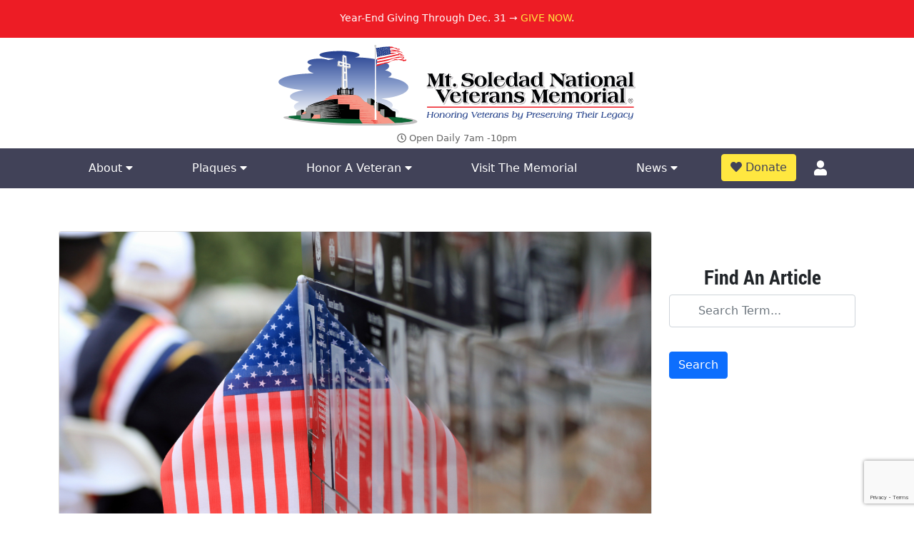

--- FILE ---
content_type: text/html; charset=UTF-8
request_url: https://soledadmemorial.org/news/page/2/
body_size: 9859
content:
<!doctype html>
<html lang="en">
  <head>
	<!-- Google Tag Manager -->
<script defer async>(function(w,d,s,l,i){w[l]=w[l]||[];w[l].push({'gtm.start':
new Date().getTime(),event:'gtm.js'});var f=d.getElementsByTagName(s)[0],
j=d.createElement(s),dl=l!='dataLayer'?'&l='+l:'';j.async=true;j.src=
'https://www.googletagmanager.com/gtm.js?id='+i+dl;f.parentNode.insertBefore(j,f);
})(window,document,'script','dataLayer','GTM-MWT3HCC');</script>
<!-- End Google Tag Manager -->
    <meta charset="utf-8">
    <meta name="viewport" content="width=device-width, initial-scale=1.0"> 
    <link rel="apple-touch-icon" sizes="180x180" href="/apple-touch-icon.png">
    <link rel="icon" type="image/png" sizes="32x32" href="/favicon-32x32.png">
    <link rel="icon" type="image/png" sizes="16x16" href="/favicon-16x16.png">
    <link rel="manifest" href="/site.webmanifest">

    <meta name='robots' content='index, follow, max-image-preview:large, max-snippet:-1, max-video-preview:-1' />
	<style>img:is([sizes="auto" i], [sizes^="auto," i]) { contain-intrinsic-size: 3000px 1500px }</style>
	
	<!-- This site is optimized with the Yoast SEO plugin v25.3.1 - https://yoast.com/wordpress/plugins/seo/ -->
	<title>The Latest News And Events | Mt. Soledad Memorial</title>
	<meta name="description" content="Latest news an events from Mt. Soledad National Veterans Memorial located in San Diego, CA. Find out what&#039;s happening on the Mount." />
	<link rel="canonical" href="https://soledadmemorial.org/news/page/2/" />
	<link rel="prev" href="https://soledadmemorial.org/news/" />
	<link rel="next" href="https://soledadmemorial.org/news/page/3/" />
	<meta property="og:locale" content="en_US" />
	<meta property="og:type" content="article" />
	<meta property="og:title" content="The Latest News And Events | Mt. Soledad Memorial" />
	<meta property="og:description" content="Latest news an events from Mt. Soledad National Veterans Memorial located in San Diego, CA. Find out what&#039;s happening on the Mount." />
	<meta property="og:url" content="https://soledadmemorial.org/news/" />
	<meta property="og:site_name" content="Mt Soledad Memorial" />
	<meta name="twitter:card" content="summary_large_image" />
	<script type="application/ld+json" class="yoast-schema-graph">{"@context":"https://schema.org","@graph":[{"@type":["WebPage","CollectionPage"],"@id":"https://soledadmemorial.org/news/","url":"https://soledadmemorial.org/news/page/2/","name":"The Latest News And Events | Mt. Soledad Memorial","isPartOf":{"@id":"https://soledadmemorial.org/#website"},"datePublished":"2020-02-11T21:45:19+00:00","dateModified":"2020-04-24T19:14:10+00:00","description":"Latest news an events from Mt. Soledad National Veterans Memorial located in San Diego, CA. Find out what's happening on the Mount.","breadcrumb":{"@id":"https://soledadmemorial.org/news/page/2/#breadcrumb"},"inLanguage":"en-US"},{"@type":"BreadcrumbList","@id":"https://soledadmemorial.org/news/page/2/#breadcrumb","itemListElement":[{"@type":"ListItem","position":1,"name":"Home","item":"https://soledadmemorial.org/"},{"@type":"ListItem","position":2,"name":"News"}]},{"@type":"WebSite","@id":"https://soledadmemorial.org/#website","url":"https://soledadmemorial.org/","name":"Mt Soledad Memorial","description":"","publisher":{"@id":"https://soledadmemorial.org/#organization"},"potentialAction":[{"@type":"SearchAction","target":{"@type":"EntryPoint","urlTemplate":"https://soledadmemorial.org/?s={search_term_string}"},"query-input":{"@type":"PropertyValueSpecification","valueRequired":true,"valueName":"search_term_string"}}],"inLanguage":"en-US"},{"@type":"Organization","@id":"https://soledadmemorial.org/#organization","name":"Soledad National Veterans Memorial","url":"https://soledadmemorial.org/","logo":{"@type":"ImageObject","inLanguage":"en-US","@id":"https://soledadmemorial.org/#/schema/logo/image/","url":"https://soledadmemorial.org/wp-content/uploads/2020/04/soledad-memorial.jpg","contentUrl":"https://soledadmemorial.org/wp-content/uploads/2020/04/soledad-memorial.jpg","width":877,"height":541,"caption":"Soledad National Veterans Memorial"},"image":{"@id":"https://soledadmemorial.org/#/schema/logo/image/"}}]}</script>
	<!-- / Yoast SEO plugin. -->


<link rel='dns-prefetch' href='//www.google.com' />
<link rel='stylesheet' id='wp-block-library-css' href='https://soledadmemorial.org/wp-includes/css/dist/block-library/style.min.css?ver=6.8.3'  media='all' />
<style id='classic-theme-styles-inline-css' type='text/css'>
/*! This file is auto-generated */
.wp-block-button__link{color:#fff;background-color:#32373c;border-radius:9999px;box-shadow:none;text-decoration:none;padding:calc(.667em + 2px) calc(1.333em + 2px);font-size:1.125em}.wp-block-file__button{background:#32373c;color:#fff;text-decoration:none}
</style>
<style id='global-styles-inline-css' type='text/css'>
:root{--wp--preset--aspect-ratio--square: 1;--wp--preset--aspect-ratio--4-3: 4/3;--wp--preset--aspect-ratio--3-4: 3/4;--wp--preset--aspect-ratio--3-2: 3/2;--wp--preset--aspect-ratio--2-3: 2/3;--wp--preset--aspect-ratio--16-9: 16/9;--wp--preset--aspect-ratio--9-16: 9/16;--wp--preset--color--black: #000000;--wp--preset--color--cyan-bluish-gray: #abb8c3;--wp--preset--color--white: #ffffff;--wp--preset--color--pale-pink: #f78da7;--wp--preset--color--vivid-red: #cf2e2e;--wp--preset--color--luminous-vivid-orange: #ff6900;--wp--preset--color--luminous-vivid-amber: #fcb900;--wp--preset--color--light-green-cyan: #7bdcb5;--wp--preset--color--vivid-green-cyan: #00d084;--wp--preset--color--pale-cyan-blue: #8ed1fc;--wp--preset--color--vivid-cyan-blue: #0693e3;--wp--preset--color--vivid-purple: #9b51e0;--wp--preset--gradient--vivid-cyan-blue-to-vivid-purple: linear-gradient(135deg,rgba(6,147,227,1) 0%,rgb(155,81,224) 100%);--wp--preset--gradient--light-green-cyan-to-vivid-green-cyan: linear-gradient(135deg,rgb(122,220,180) 0%,rgb(0,208,130) 100%);--wp--preset--gradient--luminous-vivid-amber-to-luminous-vivid-orange: linear-gradient(135deg,rgba(252,185,0,1) 0%,rgba(255,105,0,1) 100%);--wp--preset--gradient--luminous-vivid-orange-to-vivid-red: linear-gradient(135deg,rgba(255,105,0,1) 0%,rgb(207,46,46) 100%);--wp--preset--gradient--very-light-gray-to-cyan-bluish-gray: linear-gradient(135deg,rgb(238,238,238) 0%,rgb(169,184,195) 100%);--wp--preset--gradient--cool-to-warm-spectrum: linear-gradient(135deg,rgb(74,234,220) 0%,rgb(151,120,209) 20%,rgb(207,42,186) 40%,rgb(238,44,130) 60%,rgb(251,105,98) 80%,rgb(254,248,76) 100%);--wp--preset--gradient--blush-light-purple: linear-gradient(135deg,rgb(255,206,236) 0%,rgb(152,150,240) 100%);--wp--preset--gradient--blush-bordeaux: linear-gradient(135deg,rgb(254,205,165) 0%,rgb(254,45,45) 50%,rgb(107,0,62) 100%);--wp--preset--gradient--luminous-dusk: linear-gradient(135deg,rgb(255,203,112) 0%,rgb(199,81,192) 50%,rgb(65,88,208) 100%);--wp--preset--gradient--pale-ocean: linear-gradient(135deg,rgb(255,245,203) 0%,rgb(182,227,212) 50%,rgb(51,167,181) 100%);--wp--preset--gradient--electric-grass: linear-gradient(135deg,rgb(202,248,128) 0%,rgb(113,206,126) 100%);--wp--preset--gradient--midnight: linear-gradient(135deg,rgb(2,3,129) 0%,rgb(40,116,252) 100%);--wp--preset--font-size--small: 13px;--wp--preset--font-size--medium: 20px;--wp--preset--font-size--large: 36px;--wp--preset--font-size--x-large: 42px;--wp--preset--spacing--20: 0.44rem;--wp--preset--spacing--30: 0.67rem;--wp--preset--spacing--40: 1rem;--wp--preset--spacing--50: 1.5rem;--wp--preset--spacing--60: 2.25rem;--wp--preset--spacing--70: 3.38rem;--wp--preset--spacing--80: 5.06rem;--wp--preset--shadow--natural: 6px 6px 9px rgba(0, 0, 0, 0.2);--wp--preset--shadow--deep: 12px 12px 50px rgba(0, 0, 0, 0.4);--wp--preset--shadow--sharp: 6px 6px 0px rgba(0, 0, 0, 0.2);--wp--preset--shadow--outlined: 6px 6px 0px -3px rgba(255, 255, 255, 1), 6px 6px rgba(0, 0, 0, 1);--wp--preset--shadow--crisp: 6px 6px 0px rgba(0, 0, 0, 1);}:where(.is-layout-flex){gap: 0.5em;}:where(.is-layout-grid){gap: 0.5em;}body .is-layout-flex{display: flex;}.is-layout-flex{flex-wrap: wrap;align-items: center;}.is-layout-flex > :is(*, div){margin: 0;}body .is-layout-grid{display: grid;}.is-layout-grid > :is(*, div){margin: 0;}:where(.wp-block-columns.is-layout-flex){gap: 2em;}:where(.wp-block-columns.is-layout-grid){gap: 2em;}:where(.wp-block-post-template.is-layout-flex){gap: 1.25em;}:where(.wp-block-post-template.is-layout-grid){gap: 1.25em;}.has-black-color{color: var(--wp--preset--color--black) !important;}.has-cyan-bluish-gray-color{color: var(--wp--preset--color--cyan-bluish-gray) !important;}.has-white-color{color: var(--wp--preset--color--white) !important;}.has-pale-pink-color{color: var(--wp--preset--color--pale-pink) !important;}.has-vivid-red-color{color: var(--wp--preset--color--vivid-red) !important;}.has-luminous-vivid-orange-color{color: var(--wp--preset--color--luminous-vivid-orange) !important;}.has-luminous-vivid-amber-color{color: var(--wp--preset--color--luminous-vivid-amber) !important;}.has-light-green-cyan-color{color: var(--wp--preset--color--light-green-cyan) !important;}.has-vivid-green-cyan-color{color: var(--wp--preset--color--vivid-green-cyan) !important;}.has-pale-cyan-blue-color{color: var(--wp--preset--color--pale-cyan-blue) !important;}.has-vivid-cyan-blue-color{color: var(--wp--preset--color--vivid-cyan-blue) !important;}.has-vivid-purple-color{color: var(--wp--preset--color--vivid-purple) !important;}.has-black-background-color{background-color: var(--wp--preset--color--black) !important;}.has-cyan-bluish-gray-background-color{background-color: var(--wp--preset--color--cyan-bluish-gray) !important;}.has-white-background-color{background-color: var(--wp--preset--color--white) !important;}.has-pale-pink-background-color{background-color: var(--wp--preset--color--pale-pink) !important;}.has-vivid-red-background-color{background-color: var(--wp--preset--color--vivid-red) !important;}.has-luminous-vivid-orange-background-color{background-color: var(--wp--preset--color--luminous-vivid-orange) !important;}.has-luminous-vivid-amber-background-color{background-color: var(--wp--preset--color--luminous-vivid-amber) !important;}.has-light-green-cyan-background-color{background-color: var(--wp--preset--color--light-green-cyan) !important;}.has-vivid-green-cyan-background-color{background-color: var(--wp--preset--color--vivid-green-cyan) !important;}.has-pale-cyan-blue-background-color{background-color: var(--wp--preset--color--pale-cyan-blue) !important;}.has-vivid-cyan-blue-background-color{background-color: var(--wp--preset--color--vivid-cyan-blue) !important;}.has-vivid-purple-background-color{background-color: var(--wp--preset--color--vivid-purple) !important;}.has-black-border-color{border-color: var(--wp--preset--color--black) !important;}.has-cyan-bluish-gray-border-color{border-color: var(--wp--preset--color--cyan-bluish-gray) !important;}.has-white-border-color{border-color: var(--wp--preset--color--white) !important;}.has-pale-pink-border-color{border-color: var(--wp--preset--color--pale-pink) !important;}.has-vivid-red-border-color{border-color: var(--wp--preset--color--vivid-red) !important;}.has-luminous-vivid-orange-border-color{border-color: var(--wp--preset--color--luminous-vivid-orange) !important;}.has-luminous-vivid-amber-border-color{border-color: var(--wp--preset--color--luminous-vivid-amber) !important;}.has-light-green-cyan-border-color{border-color: var(--wp--preset--color--light-green-cyan) !important;}.has-vivid-green-cyan-border-color{border-color: var(--wp--preset--color--vivid-green-cyan) !important;}.has-pale-cyan-blue-border-color{border-color: var(--wp--preset--color--pale-cyan-blue) !important;}.has-vivid-cyan-blue-border-color{border-color: var(--wp--preset--color--vivid-cyan-blue) !important;}.has-vivid-purple-border-color{border-color: var(--wp--preset--color--vivid-purple) !important;}.has-vivid-cyan-blue-to-vivid-purple-gradient-background{background: var(--wp--preset--gradient--vivid-cyan-blue-to-vivid-purple) !important;}.has-light-green-cyan-to-vivid-green-cyan-gradient-background{background: var(--wp--preset--gradient--light-green-cyan-to-vivid-green-cyan) !important;}.has-luminous-vivid-amber-to-luminous-vivid-orange-gradient-background{background: var(--wp--preset--gradient--luminous-vivid-amber-to-luminous-vivid-orange) !important;}.has-luminous-vivid-orange-to-vivid-red-gradient-background{background: var(--wp--preset--gradient--luminous-vivid-orange-to-vivid-red) !important;}.has-very-light-gray-to-cyan-bluish-gray-gradient-background{background: var(--wp--preset--gradient--very-light-gray-to-cyan-bluish-gray) !important;}.has-cool-to-warm-spectrum-gradient-background{background: var(--wp--preset--gradient--cool-to-warm-spectrum) !important;}.has-blush-light-purple-gradient-background{background: var(--wp--preset--gradient--blush-light-purple) !important;}.has-blush-bordeaux-gradient-background{background: var(--wp--preset--gradient--blush-bordeaux) !important;}.has-luminous-dusk-gradient-background{background: var(--wp--preset--gradient--luminous-dusk) !important;}.has-pale-ocean-gradient-background{background: var(--wp--preset--gradient--pale-ocean) !important;}.has-electric-grass-gradient-background{background: var(--wp--preset--gradient--electric-grass) !important;}.has-midnight-gradient-background{background: var(--wp--preset--gradient--midnight) !important;}.has-small-font-size{font-size: var(--wp--preset--font-size--small) !important;}.has-medium-font-size{font-size: var(--wp--preset--font-size--medium) !important;}.has-large-font-size{font-size: var(--wp--preset--font-size--large) !important;}.has-x-large-font-size{font-size: var(--wp--preset--font-size--x-large) !important;}
:where(.wp-block-post-template.is-layout-flex){gap: 1.25em;}:where(.wp-block-post-template.is-layout-grid){gap: 1.25em;}
:where(.wp-block-columns.is-layout-flex){gap: 2em;}:where(.wp-block-columns.is-layout-grid){gap: 2em;}
:root :where(.wp-block-pullquote){font-size: 1.5em;line-height: 1.6;}
</style>
<link rel='stylesheet' id='allow-webp-image-css' href='https://soledadmemorial.org/wp-content/plugins/allow-webp-image/public/css/allow-webp-image-public.css?ver=1.0.1'  media='all' />
<link rel='stylesheet' id='theme_css-css' href='https://soledadmemorial.org/wp-content/themes/mt-soledad-theme/style.css?ver=1730690491'  media='all' />
<script  src="https://soledadmemorial.org/wp-includes/js/jquery/jquery.min.js?ver=3.7.1" id="jquery-core-js"></script>
<script  src="https://soledadmemorial.org/wp-includes/js/jquery/jquery-migrate.min.js?ver=3.4.1" id="jquery-migrate-js"></script>
<script  src="https://soledadmemorial.org/wp-content/plugins/allow-webp-image/public/js/allow-webp-image-public.js?ver=1.0.1" id="allow-webp-image-js"></script>
<link rel="https://api.w.org/" href="https://soledadmemorial.org/wp-json/" /><link rel="EditURI" type="application/rsd+xml" title="RSD" href="https://soledadmemorial.org/xmlrpc.php?rsd" />
<meta name="generator" content="WordPress 6.8.3" />
		<style type="text/css" id="wp-custom-css">
			div#boardHero.webp {
background-image: url(/wp-content/uploads/2023/12/boardroom.webp);
}

@media (min-width:1400px)
div#boardHero {
height: 800px;
}

div#boardHero {
height: 500px;
min-height: 100%;
background-repeat: no-repeat;
background-size: cover;
background-position: bottom;
color: #fff;
text-shadow: 1px 1px 2px #333!important;
}
.rounded img {
	border-radius: 50%;
}
.rounded img:hover {
	border:3px solid red;  box-shadow: 0 0 10px #333;  -webkit-box-shadow: 0 0 20px #333;  -moz-box-shadow: 0 0 20px #333;  -o-box-shadow: 0 0 20px #333;  -ms-box-shadow: 0 0 20px #333;
}
.pointer {
	cursor: pointer;
}		</style>
		<style>#menu-main > li.nav-item.account-links.dropdown.text-center { margin-top:-26px;} div.logo a {width:100%; max-width:550px;}</style>
  </head>
  <body>

    <!-- Google Tag Manager (noscript) -->
<noscript><iframe src="https://www.googletagmanager.com/ns.html?id=GTM-MWT3HCC"
height="0" width="0" style="display:none;visibility:hidden"></iframe></noscript>
<!-- End Google Tag Manager (noscript) -->


    <div id="header">
<!--
    <div id="banner"><p class="text-center">Help Tell Their Story. <a href="https://soledadmemorial.org/membership/" title="Help Tell Their Story">Become A Member Today</a>.</p></div> 
-->
  <div id="banner"><p class="text-center">Year-End Giving Through Dec. 31 → <a href="https://soledadmemorial.org/end-of-year-giving/" title="Help Tell Their Story">GIVE NOW</a>.</p></div> 


      <div class="container hideLine">
        <div class="row flex">
          <div class="col-12 logo text-center">

      <a href="/"><img src="/wp-content/themes/mt-soledad-theme/assets/images/logo.svg" width="500"  alt="Mt. Soledad National Veterans Memorial Logo" class="img-fluid d-block mx-auto headerlogo"></a>

      <p id="hours" class="text-center"><i class="far fa-clock"></i> Open Daily 7am -10pm</p>
    </div>
   
      </div>
      </div>



      <nav class="navbar navbar-expand-md navbar-light bg-light">
          
       
              <div class="collapse navbar-collapse" id="navbarText">
                <div class="container">
                  <div class="col-12">
                <ul id="menu-main" class="navbar-nav nav-fill w-100"><li id="menu-item-346" class="nav-item menu-item menu-item-type-custom menu-item-object-custom menu-item-has-children menu-item-346 dropdown"><a title="About" class="nav-link " href="#" data-toggle="dropdown" aria-haspopup="true">About <span class="caret"></span></a>
<div class=''></div><ul role="menu" class="dropdown-menu subnav">
	<li id="menu-item-20" class="nav-item menu-item menu-item-type-post_type menu-item-object-page menu-item-20"><a title="History" class="dropdown-item" href="https://soledadmemorial.org/about/">History</a></li>
	<li id="menu-item-2300" class="nav-item menu-item menu-item-type-post_type menu-item-object-page menu-item-2300"><a title="Education" class="dropdown-item" href="https://soledadmemorial.org/education/">Education</a></li>
	<li id="menu-item-347" class="nav-item menu-item menu-item-type-post_type menu-item-object-page menu-item-347"><a title="Speakers Bureau" class="dropdown-item" href="https://soledadmemorial.org/speakers-bureau/">Speakers Bureau</a></li>
</ul>
</li>
<li id="menu-item-368" class="nav-item menu-item menu-item-type-custom menu-item-object-custom menu-item-has-children menu-item-368 dropdown"><a title="Plaques" class="nav-link " href="#" data-toggle="dropdown" aria-haspopup="true">Plaques <span class="caret"></span></a>
<div class=''></div><ul role="menu" class="dropdown-menu subnav">
	<li id="menu-item-23" class="nav-item menu-item menu-item-type-custom menu-item-object-custom menu-item-23"><a title="View Plaques" class="dropdown-item" href="/plaques/">View Plaques</a></li>
	<li id="menu-item-2153" class="nav-item menu-item menu-item-type-post_type menu-item-object-page menu-item-2153"><a title="Order A Plaque" class="dropdown-item" href="https://soledadmemorial.org/order-a-plaque/">Order A Plaque</a></li>
</ul>
</li>
<li id="menu-item-115" class="nav-item menu-item menu-item-type-custom menu-item-object-custom menu-item-has-children menu-item-115 dropdown"><a title="Honor A Veteran" class="nav-link " href="#" data-toggle="dropdown" aria-haspopup="true">Honor A Veteran <span class="caret"></span></a>
<div class=''></div><ul role="menu" class="dropdown-menu subnav">
	<li id="menu-item-2154" class="nav-item menu-item menu-item-type-post_type menu-item-object-page menu-item-2154"><a title="Donate A Plaque" class="dropdown-item" href="https://soledadmemorial.org/order-a-plaque/">Donate A Plaque</a></li>
	<li id="menu-item-1635" class="nav-item menu-item menu-item-type-post_type menu-item-object-page menu-item-1635"><a title="Honor Bricks" class="dropdown-item" href="https://soledadmemorial.org/honor-bricks/">Honor Bricks</a></li>
	<li id="menu-item-203" class="nav-item menu-item menu-item-type-post_type menu-item-object-page menu-item-203"><a title="Membership" class="dropdown-item" href="https://soledadmemorial.org/membership/">Membership</a></li>
	<li id="menu-item-110" class="nav-item menu-item menu-item-type-post_type menu-item-object-page menu-item-110"><a title="Volunteer" class="dropdown-item" href="https://soledadmemorial.org/volunteer/">Volunteer</a></li>
</ul>
</li>
<li id="menu-item-22" class="nav-item menu-item menu-item-type-post_type menu-item-object-page menu-item-22"><a title="Visit The Memorial" class="nav-link " href="https://soledadmemorial.org/visit-the-memorial/">Visit The Memorial</a></li>
<li id="menu-item-590" class="nav-item menu-item menu-item-type-custom menu-item-object-custom current-menu-ancestor current-menu-parent menu-item-has-children menu-item-590 dropdown"><a title="News" class="nav-link " href="#" data-toggle="dropdown" aria-haspopup="true">News <span class="caret"></span></a>
<div class=''></div><ul role="menu" class="dropdown-menu subnav">
	<li id="menu-item-1801" class="nav-item menu-item menu-item-type-post_type menu-item-object-page menu-item-1801"><a title="In The News" class="dropdown-item" href="https://soledadmemorial.org/in-the-news/">In The News</a></li>
	<li id="menu-item-19" class="nav-item menu-item menu-item-type-post_type menu-item-object-page current-menu-item page_item page-item-15 current_page_item current_page_parent menu-item-19 active"><a title="Blog" class="dropdown-item" href="https://soledadmemorial.org/news/">Blog</a></li>
	<li id="menu-item-594" class="nav-item menu-item menu-item-type-post_type menu-item-object-page menu-item-594"><a title="Video Archive" class="dropdown-item" href="https://soledadmemorial.org/video-archive/">Video Archive</a></li>
</ul>
</li>
<li><a id="requestButton" class="btn btn-primary" href="/donate/"><i class="fas fa-heart"></i> Donate</a></li><li class="nav-item account-links dropdown text-center">
			<a href="/account/" class="nav-link d-none d-md-flex justify-content-center align-items-center w-100 h-100" data-toggle="dropdown" aria-haspopup="true"><div class="icon"><span class="fas fa-user"></span></div></a>
			<div></div>
			<ul role="menu" class="dropdown-menu subnav"><li class="nav-item">
			<a class="dropdown-item" href="/account/login">Log In</a>
		  </li>
		  <li class="nav-item">
			<a class="dropdown-item" href="/account/register">Register</a>
		  </li></ul>
		</li><li class="x" data-toggle="collapse" data-target="#exCollapsingNavbar2"><a href="#"><span class="fas fa-times"></span></a></li></ul> 
                </div>
                 </div>
              </div>
           

      </nav>
    <div id="mobilebar">
      <a href="#" class="navbartoggle" data-toggle="collapse" data-target="#navbarText" aria-controls="navbarText" aria-expanded="false" aria-label="Toggle navigation"><i class="fas fa-bars"></i> Menu</a>
    
      
      <a id="directions" href="/visit-the-memorial/"><i class="fas fa-map-marker-alt"></i> Directions</a>

   
    </div>
    </div><!--header-->

<div id="spacer"></div>

<div class="subPageBlog" >
	<div class="container">
			<div class="row">
				<div class="col-sm-12">
	
				</div><!--col-sm-12-->
			</div><!--row-->
	</div><!--container-->
</div><!--subPageBlog-->

<div id="subPageBlogContent" class="container">
	<br />
	<div class="row">
		<div class="col-lg-9 col-md-9"><div>
			 
						
				
					<div class="card boxShadow">
					   <img width="1200" height="600" src="https://soledadmemorial.org/wp-content/uploads/2024/12/5-great-gift-ideas-this-holiday-season.png" class="img-fluid card-img-top wp-post-image" alt="5 Great Gift Ideas for a Loved One This Holiday Season" decoding="async" fetchpriority="high" srcset="https://soledadmemorial.org/wp-content/uploads/2024/12/5-great-gift-ideas-this-holiday-season.png 1200w, https://soledadmemorial.org/wp-content/uploads/2024/12/5-great-gift-ideas-this-holiday-season-300x150.png 300w, https://soledadmemorial.org/wp-content/uploads/2024/12/5-great-gift-ideas-this-holiday-season-1024x512.png 1024w, https://soledadmemorial.org/wp-content/uploads/2024/12/5-great-gift-ideas-this-holiday-season-768x384.png 768w" sizes="(max-width: 1200px) 100vw, 1200px" />					  
					  <div class="card-body">
					  	<span class="tags"><a href="https://soledadmemorial.org/category/news/" rel="category tag">News</a></span>
					  	<h1 class="blogHeadingBlogRoll"><a href="https://soledadmemorial.org/5-great-gift-ideas-for-a-loved-one-this-holiday-season/" title="Permalink to 5 Great Gift Ideas for a Loved One This Holiday Season" rel="bookmark">5 Great Gift Ideas for a Loved One This Holiday Season</a></h1>
					  	<div class="card-text blogText"><p>The holiday season is a time for giving, and finding the perfect gift for your loved ones can be a&#8230;</p>
</div>
					    <p class="card-text"><a  href="https://soledadmemorial.org/5-great-gift-ideas-for-a-loved-one-this-holiday-season/" title="Permalink to 5 Great Gift Ideas for a Loved One This Holiday Season" rel="bookmark" class="btn btn-primary blueButton">Read More</a></p>
					  </div><!--card-block-->
					</div><!--card-->
				
			
						
				
					<div class="card boxShadow">
					   <img width="2500" height="1875" src="https://soledadmemorial.org/wp-content/uploads/2024/12/make-a-difference-this-holiday-season-mt-soledad.webp" class="img-fluid card-img-top wp-post-image" alt="Make a Difference This Holiday Season at Mt. Soledad" decoding="async" srcset="https://soledadmemorial.org/wp-content/uploads/2024/12/make-a-difference-this-holiday-season-mt-soledad.webp 2500w, https://soledadmemorial.org/wp-content/uploads/2024/12/make-a-difference-this-holiday-season-mt-soledad-300x225.webp 300w, https://soledadmemorial.org/wp-content/uploads/2024/12/make-a-difference-this-holiday-season-mt-soledad-1024x768.webp 1024w, https://soledadmemorial.org/wp-content/uploads/2024/12/make-a-difference-this-holiday-season-mt-soledad-768x576.webp 768w, https://soledadmemorial.org/wp-content/uploads/2024/12/make-a-difference-this-holiday-season-mt-soledad-1536x1152.webp 1536w, https://soledadmemorial.org/wp-content/uploads/2024/12/make-a-difference-this-holiday-season-mt-soledad-2048x1536.webp 2048w" sizes="(max-width: 2500px) 100vw, 2500px" />					  
					  <div class="card-body">
					  	<span class="tags"><a href="https://soledadmemorial.org/category/news/" rel="category tag">News</a></span>
					  	<h1 class="blogHeadingBlogRoll"><a href="https://soledadmemorial.org/make-a-difference-this-holiday-season-at-mt-soledad/" title="Permalink to Make a Difference This Holiday Season at Mt. Soledad" rel="bookmark">Make a Difference This Holiday Season at Mt. Soledad</a></h1>
					  	<div class="card-text blogText"><p>Imagine a place where every name etched in stone tells a story of bravery and sacrifice. At Mt. Soledad National&#8230;</p>
</div>
					    <p class="card-text"><a  href="https://soledadmemorial.org/make-a-difference-this-holiday-season-at-mt-soledad/" title="Permalink to Make a Difference This Holiday Season at Mt. Soledad" rel="bookmark" class="btn btn-primary blueButton">Read More</a></p>
					  </div><!--card-block-->
					</div><!--card-->
				
			
						
				
					<div class="card boxShadow">
					   <img width="1296" height="700" src="https://soledadmemorial.org/wp-content/uploads/2024/11/Giving-Tuesday.webp" class="img-fluid card-img-top wp-post-image" alt="Giving Tuesday Mt National Soledad Veterans Memorial" decoding="async" srcset="https://soledadmemorial.org/wp-content/uploads/2024/11/Giving-Tuesday.webp 1296w, https://soledadmemorial.org/wp-content/uploads/2024/11/Giving-Tuesday-300x162.webp 300w, https://soledadmemorial.org/wp-content/uploads/2024/11/Giving-Tuesday-1024x553.webp 1024w, https://soledadmemorial.org/wp-content/uploads/2024/11/Giving-Tuesday-768x415.webp 768w" sizes="(max-width: 1296px) 100vw, 1296px" />					  
					  <div class="card-body">
					  	<span class="tags"><a href="https://soledadmemorial.org/category/giving-tuesday/" rel="category tag">Giving Tuesday</a></span>
					  	<h1 class="blogHeadingBlogRoll"><a href="https://soledadmemorial.org/support-our-heroes/" title="Permalink to Join Us in Honoring Our Veterans This Giving Tuesday" rel="bookmark">Join Us in Honoring Our Veterans This Giving Tuesday</a></h1>
					  	<div class="card-text blogText"><p>High above San Diego, a sacred space overlooks the Pacific. A place where heroes are honored, legacies live on, and&#8230;</p>
</div>
					    <p class="card-text"><a  href="https://soledadmemorial.org/support-our-heroes/" title="Permalink to Join Us in Honoring Our Veterans This Giving Tuesday" rel="bookmark" class="btn btn-primary blueButton">Read More</a></p>
					  </div><!--card-block-->
					</div><!--card-->
				
			
						
				
					<div class="card boxShadow">
					   <img width="1080" height="1080" src="https://soledadmemorial.org/wp-content/uploads/2024/11/vd-14-collage.webp" class="img-fluid card-img-top wp-post-image" alt="Veterans Day 2024" decoding="async" loading="lazy" srcset="https://soledadmemorial.org/wp-content/uploads/2024/11/vd-14-collage.webp 1080w, https://soledadmemorial.org/wp-content/uploads/2024/11/vd-14-collage-300x300.webp 300w, https://soledadmemorial.org/wp-content/uploads/2024/11/vd-14-collage-1024x1024.webp 1024w, https://soledadmemorial.org/wp-content/uploads/2024/11/vd-14-collage-150x150.webp 150w, https://soledadmemorial.org/wp-content/uploads/2024/11/vd-14-collage-768x768.webp 768w" sizes="auto, (max-width: 1080px) 100vw, 1080px" />					  
					  <div class="card-body">
					  	<span class="tags"><a href="https://soledadmemorial.org/category/veterans-day/" rel="category tag">Veterans Day</a></span>
					  	<h1 class="blogHeadingBlogRoll"><a href="https://soledadmemorial.org/honoring-our-heroes-veterans-day-celebrations-and-fleet-week-reflections/" title="Permalink to Honoring Our Heroes: Veterans Day Celebrations and Fleet Week Reflections" rel="bookmark">Honoring Our Heroes: Veterans Day Celebrations and Fleet Week Reflections</a></h1>
					  	<div class="card-text blogText"><p>Veterans Day is a federal holiday dedicated to honoring all American veterans, both living and deceased, who have served in&#8230;</p>
</div>
					    <p class="card-text"><a  href="https://soledadmemorial.org/honoring-our-heroes-veterans-day-celebrations-and-fleet-week-reflections/" title="Permalink to Honoring Our Heroes: Veterans Day Celebrations and Fleet Week Reflections" rel="bookmark" class="btn btn-primary blueButton">Read More</a></p>
					  </div><!--card-block-->
					</div><!--card-->
				
			
						
				
					<div class="card boxShadow">
					   <img width="1200" height="900" src="https://soledadmemorial.org/wp-content/uploads/2024/11/wings-of-sacrafice.webp" class="img-fluid card-img-top wp-post-image" alt="Wings of Sacrifice" decoding="async" loading="lazy" srcset="https://soledadmemorial.org/wp-content/uploads/2024/11/wings-of-sacrafice.webp 1200w, https://soledadmemorial.org/wp-content/uploads/2024/11/wings-of-sacrafice-300x225.webp 300w, https://soledadmemorial.org/wp-content/uploads/2024/11/wings-of-sacrafice-1024x768.webp 1024w, https://soledadmemorial.org/wp-content/uploads/2024/11/wings-of-sacrafice-768x576.webp 768w" sizes="auto, (max-width: 1200px) 100vw, 1200px" />					  
					  <div class="card-body">
					  	<span class="tags"><a href="https://soledadmemorial.org/category/veterans-day/" rel="category tag">Veterans Day</a></span>
					  	<h1 class="blogHeadingBlogRoll"><a href="https://soledadmemorial.org/a-tribute-to-sacrifice-and-service-through-the-creativity-of-joe-pisano/" title="Permalink to A Tribute to Sacrifice and Service Through The Creativity of Joe Pisano" rel="bookmark">A Tribute to Sacrifice and Service Through The Creativity of Joe Pisano</a></h1>
					  	<div class="card-text blogText"><p>Veterans Day, observed annually on November 11th, is a solemn occasion dedicated to honoring the brave men and women who&#8230;</p>
</div>
					    <p class="card-text"><a  href="https://soledadmemorial.org/a-tribute-to-sacrifice-and-service-through-the-creativity-of-joe-pisano/" title="Permalink to A Tribute to Sacrifice and Service Through The Creativity of Joe Pisano" rel="bookmark" class="btn btn-primary blueButton">Read More</a></p>
					  </div><!--card-block-->
					</div><!--card-->
				
			
						
				
					<div class="card boxShadow">
					   <img width="1458" height="1000" src="https://soledadmemorial.org/wp-content/uploads/2024/10/veterans-day-2024-ino.webp" class="img-fluid card-img-top wp-post-image" alt="Veterans Day 2024" decoding="async" loading="lazy" srcset="https://soledadmemorial.org/wp-content/uploads/2024/10/veterans-day-2024-ino.webp 1458w, https://soledadmemorial.org/wp-content/uploads/2024/10/veterans-day-2024-ino-300x206.webp 300w, https://soledadmemorial.org/wp-content/uploads/2024/10/veterans-day-2024-ino-1024x702.webp 1024w, https://soledadmemorial.org/wp-content/uploads/2024/10/veterans-day-2024-ino-768x527.webp 768w" sizes="auto, (max-width: 1458px) 100vw, 1458px" />					  
					  <div class="card-body">
					  	<span class="tags"><a href="https://soledadmemorial.org/category/veterans-day/" rel="category tag">Veterans Day</a></span>
					  	<h1 class="blogHeadingBlogRoll"><a href="https://soledadmemorial.org/veterans-day-2024-info/" title="Permalink to Veterans Day 2024 Ceremony at Mt. Soledad National Veterans Memorial" rel="bookmark">Veterans Day 2024 Ceremony at Mt. Soledad National Veterans Memorial</a></h1>
					  	<div class="card-text blogText"><p>Honoring Veterans of the Korean War: Remembering the “Forgotten War” Saturday, November 9, 2024, 11:00 AM &#8211; 12:00 PM Location:&nbsp;Mt&#8230;.</p>
</div>
					    <p class="card-text"><a  href="https://soledadmemorial.org/veterans-day-2024-info/" title="Permalink to Veterans Day 2024 Ceremony at Mt. Soledad National Veterans Memorial" rel="bookmark" class="btn btn-primary blueButton">Read More</a></p>
					  </div><!--card-block-->
					</div><!--card-->
				
			
						
				
					<div class="card boxShadow">
					   <img width="1198" height="867" src="https://soledadmemorial.org/wp-content/uploads/2024/09/Beacon_Summer24_walter-munk-1.webp" class="img-fluid card-img-top wp-post-image" alt="Walter Munk Foundation visits Mount Soledad National Veterans Memorial" decoding="async" loading="lazy" srcset="https://soledadmemorial.org/wp-content/uploads/2024/09/Beacon_Summer24_walter-munk-1.webp 1198w, https://soledadmemorial.org/wp-content/uploads/2024/09/Beacon_Summer24_walter-munk-1-300x217.webp 300w, https://soledadmemorial.org/wp-content/uploads/2024/09/Beacon_Summer24_walter-munk-1-1024x741.webp 1024w, https://soledadmemorial.org/wp-content/uploads/2024/09/Beacon_Summer24_walter-munk-1-768x556.webp 768w" sizes="auto, (max-width: 1198px) 100vw, 1198px" />					  
					  <div class="card-body">
					  	<span class="tags"><a href="https://soledadmemorial.org/category/news/" rel="category tag">News</a></span>
					  	<h1 class="blogHeadingBlogRoll"><a href="https://soledadmemorial.org/mt-soledad-national-veterans-memorial-summer-2024-highlights/" title="Permalink to Mt. Soledad National Veterans Memorial &#8211; Summer 2024 Highlights" rel="bookmark">Mt. Soledad National Veterans Memorial &#8211; Summer 2024 Highlights</a></h1>
					  	<div class="card-text blogText"><p>As we reflect on another eventful summer at the Mt. Soledad National Veterans Memorial (MSNVM), we are grateful for the&#8230;</p>
</div>
					    <p class="card-text"><a  href="https://soledadmemorial.org/mt-soledad-national-veterans-memorial-summer-2024-highlights/" title="Permalink to Mt. Soledad National Veterans Memorial &#8211; Summer 2024 Highlights" rel="bookmark" class="btn btn-primary blueButton">Read More</a></p>
					  </div><!--card-block-->
					</div><!--card-->
				
			
						
				
					<div class="card boxShadow">
					   <img width="1296" height="700" src="https://soledadmemorial.org/wp-content/uploads/2024/09/jerry-coleman-mt-soledad.png" class="img-fluid card-img-top wp-post-image" alt="Jerry Coleman: Mt Soledad National Veterans Memorial Celebrates and Honors a True American Hero and Baseball Legend on what would have been his 100th Birthday" decoding="async" loading="lazy" srcset="https://soledadmemorial.org/wp-content/uploads/2024/09/jerry-coleman-mt-soledad.png 1296w, https://soledadmemorial.org/wp-content/uploads/2024/09/jerry-coleman-mt-soledad-300x162.png 300w, https://soledadmemorial.org/wp-content/uploads/2024/09/jerry-coleman-mt-soledad-1024x553.png 1024w, https://soledadmemorial.org/wp-content/uploads/2024/09/jerry-coleman-mt-soledad-768x415.png 768w" sizes="auto, (max-width: 1296px) 100vw, 1296px" />					  
					  <div class="card-body">
					  	<span class="tags"><a href="https://soledadmemorial.org/category/honored-veterans/" rel="category tag">Honored Veterans</a></span>
					  	<h1 class="blogHeadingBlogRoll"><a href="https://soledadmemorial.org/jerry-coleman-mlb-hero/" title="Permalink to Jerry Coleman: Mt Soledad National Veterans Memorial Celebrates and Honors a True American Hero and Baseball Legend on what would have been his 100th Birthday" rel="bookmark">Jerry Coleman: Mt Soledad National Veterans Memorial Celebrates and Honors a True American Hero and Baseball Legend on what would have been his 100th Birthday</a></h1>
					  	<div class="card-text blogText"><p>Jerry Coleman was a man whose life was filled with remarkable achievements, both on the baseball diamond and in service&#8230;</p>
</div>
					    <p class="card-text"><a  href="https://soledadmemorial.org/jerry-coleman-mlb-hero/" title="Permalink to Jerry Coleman: Mt Soledad National Veterans Memorial Celebrates and Honors a True American Hero and Baseball Legend on what would have been his 100th Birthday" rel="bookmark" class="btn btn-primary blueButton">Read More</a></p>
					  </div><!--card-block-->
					</div><!--card-->
				
			
						
				
					<div class="card boxShadow">
					   <img width="1200" height="697" src="https://soledadmemorial.org/wp-content/uploads/2024/09/become-a-member.webp" class="img-fluid card-img-top wp-post-image" alt="Become A Member" decoding="async" loading="lazy" srcset="https://soledadmemorial.org/wp-content/uploads/2024/09/become-a-member.webp 1200w, https://soledadmemorial.org/wp-content/uploads/2024/09/become-a-member-300x174.webp 300w, https://soledadmemorial.org/wp-content/uploads/2024/09/become-a-member-1024x595.webp 1024w, https://soledadmemorial.org/wp-content/uploads/2024/09/become-a-member-768x446.webp 768w" sizes="auto, (max-width: 1200px) 100vw, 1200px" />					  
					  <div class="card-body">
					  	<span class="tags"><a href="https://soledadmemorial.org/category/help-tell-their-stories/" rel="category tag">Help Tell Their Stories</a></span>
					  	<h1 class="blogHeadingBlogRoll"><a href="https://soledadmemorial.org/why-you-should-be-a-member-of-the-mt-soledad-national-veterans-memorial/" title="Permalink to Why You Should Be a Member of the Mt. Soledad National Veterans Memorial" rel="bookmark">Why You Should Be a Member of the Mt. Soledad National Veterans Memorial</a></h1>
					  	<div class="card-text blogText"><p>Becoming a member of the Mt. Soledad National Veterans Memorial is more than just a gesture of support—it is a&#8230;</p>
</div>
					    <p class="card-text"><a  href="https://soledadmemorial.org/why-you-should-be-a-member-of-the-mt-soledad-national-veterans-memorial/" title="Permalink to Why You Should Be a Member of the Mt. Soledad National Veterans Memorial" rel="bookmark" class="btn btn-primary blueButton">Read More</a></p>
					  </div><!--card-block-->
					</div><!--card-->
				
			
						
				
					<div class="card boxShadow">
					   <img width="1500" height="900" src="https://soledadmemorial.org/wp-content/uploads/2024/09/patriot-day.webp" class="img-fluid card-img-top wp-post-image" alt="Patriot Day 2024" decoding="async" loading="lazy" srcset="https://soledadmemorial.org/wp-content/uploads/2024/09/patriot-day.webp 1500w, https://soledadmemorial.org/wp-content/uploads/2024/09/patriot-day-300x180.webp 300w, https://soledadmemorial.org/wp-content/uploads/2024/09/patriot-day-1024x614.webp 1024w, https://soledadmemorial.org/wp-content/uploads/2024/09/patriot-day-768x461.webp 768w" sizes="auto, (max-width: 1500px) 100vw, 1500px" />					  
					  <div class="card-body">
					  	<span class="tags"><a href="https://soledadmemorial.org/category/patriot-day/" rel="category tag">Patriot Day</a></span>
					  	<h1 class="blogHeadingBlogRoll"><a href="https://soledadmemorial.org/patriot-day-honoring-the-memory-of-september-11th/" title="Permalink to Patriot Day: Honoring the Memory of September 11th" rel="bookmark">Patriot Day: Honoring the Memory of September 11th</a></h1>
					  	<div class="card-text blogText"><p>Patriot Day is an annual observance in the United States, dedicated to honoring the nearly 3,000 victims of the September&#8230;</p>
</div>
					    <p class="card-text"><a  href="https://soledadmemorial.org/patriot-day-honoring-the-memory-of-september-11th/" title="Permalink to Patriot Day: Honoring the Memory of September 11th" rel="bookmark" class="btn btn-primary blueButton">Read More</a></p>
					  </div><!--card-block-->
					</div><!--card-->
				
			
			
				<nav class="pagination">
    <span class="float-left newer"><a href="https://soledadmemorial.org/news/" >&laquo; Newer posts</a></span>
    <span class="float-right older"><a href="https://soledadmemorial.org/news/page/3/" >Older posts &raquo;</a></span>
</nav>

			</div><!--row-->
		</div><!--col-lg-9 col-md-8 col-xs-12-->
	
		<div class="col-md-3">
						<br />
						<br />

			<h3 class="blue text-center">Find An Article</h3>
			<form role="search" method="get" id="searchform" class="searchform" action="/">
				<div>
					<label class="screen-reader-text" for="s">Search for:</label>
					<input type="text" value="" name="s" class="form-control" id="s" /><br />
					<input type="submit" id="searchsubmit" class="btn btn-primary" value="Search" />
				</div>
			</form><br />
		
			
			
			
		</div><!--col-lg-3 col-md-4-->
	</div><!--row-->
</div><!--subPageBlogContent-->
<br />




<footer>

<div class="container">
<div class="row">
    <div class="col-12">
      <hr />
      <h2 class="text-center">Connect With Us On Social</h2>
      <p id="footerSocial" class="text-center">
  <a href="https://www.facebook.com/1MSMA/"><span class="fab fa-facebook-square"></span></a>
   
  <a href="https://www.youtube.com/channel/UCyRLHrJMQS6uv5xLoY-m-gg"><span class="fab fa-youtube-square"></span></a>
  <a href="https://www.instagram.com/mtsoledadveteransmemorial/"><span class="fab fa-instagram"></span></a>
  
</p>
<hr />
  </div>
</div>
  </div>
  <div class="container">


    <div class="row paddingTop20 text-center">
      <div class="col-md-4">
                    <h3>Memorial Address</h3><div class="textwidget custom-html-widget"><p>6905 La Jolla Scenic Drive S. <br />
La Jolla, CA 92037<br />
<a href="https://www.google.com/maps/dir//Mt.+Soledad+National+Veterans+Memorial,+6905+La+Jolla+Scenic+Dr+S,+La+Jolla,+CA+92037/@32.8398193,-117.2468586,17z/data=!4m8!4m7!1m0!1m5!1m1!1s0x80dc016ac8ea7b67:0x91a4a3273756a94f!2m2!1d-117.2446699!2d32.8398148">Get Directions</a>
</p></div><h3>Mailing Address</h3><div class="textwidget custom-html-widget"><p>Mt. Soledad National Veterans Memorial<br />
9145 Chesapeake Drive<br />
San Diego, CA 92123<br />
858-384-2405 
</p></div>                      </div>
           <div class="col-md-4">
                    <h3>Quicklinks</h3><div class="textwidget custom-html-widget"><ul id="quicklinks">

<li><a href="https://soledadmemorial.org/volunteer/">Volunteer</a></li>
<li><a href="https://soledadmemorial.org/visit-the-memorial/">Visit The Memorial</a></li>
<li><a href="https://soledadmemorial.org/donate/">Make A Donation</a></li>
<li><a href="https://soledadmemorial.org/plaques/">View Plaques</a></li>
</ul></div>                      </div>
      <div class="col-md-4">
                    <h3>Stay Up To Date</h3><div class="textwidget custom-html-widget"><form class="contactform" id="newsletterForm">
  <div class="row">
    <div class="col-sm-12">
      <span class="fas fa-user"></span>
      <input type="text" name="name" placeholder="Name" class="form-control">
    </div>
    <div class="col-sm-12">
      <span class="fas fa-envelope"></span>
      <input type="text" name="email" placeholder="Email Address" class="form-control">
			<input type="hidden" name="newsletter" value="1">
      <br />
    </div>

    <div class="col-12"><input type="submit" value="Join Newsletter" class="btn btn-primary btn-green form-control"></div>
  </div>
</form>
<div id="newsletterFormCaptcha"></div>
</div>                      </div>
     


    </div>
    
  
  
      <div class="row grey">
        <div class="col-sm-12"><hr ></div>
        <div class="col-sm-12 copyright text-center">
                  </div>
        <div class="col-sm-12 termsOfService">
        <p><span class="makeMeSmaller"><a href="/privacy-policy/">Privacy Policy</a></span>
            
</p>
        </div>
      </div>
    
    
  </div>

   <div id="ajaxLoading">
    <svg xmlns="http://www.w3.org/2000/svg" xmlns:xlink="http://www.w3.org/1999/xlink" style="margin: auto; background: none; display: block; shape-rendering: auto;" width="200px" height="200px" viewBox="0 0 100 100" preserveAspectRatio="xMidYMid"><rect x="17.5" y="30" width="15" height="40" fill="#93dbe9"><animate attributeName="y" repeatCount="indefinite" dur="1s" calcMode="spline" keyTimes="0;0.5;1" values="18;30;30" keySplines="0 0.5 0.5 1;0 0.5 0.5 1" begin="-0.2s"></animate><animate attributeName="height" repeatCount="indefinite" dur="1s" calcMode="spline" keyTimes="0;0.5;1" values="64;40;40" keySplines="0 0.5 0.5 1;0 0.5 0.5 1" begin="-0.2s"></animate></rect><rect x="42.5" y="30" width="15" height="40" fill="#689cc5"><animate attributeName="y" repeatCount="indefinite" dur="1s" calcMode="spline" keyTimes="0;0.5;1" values="20.999999999999996;30;30" keySplines="0 0.5 0.5 1;0 0.5 0.5 1" begin="-0.1s"></animate><animate attributeName="height" repeatCount="indefinite" dur="1s" calcMode="spline" keyTimes="0;0.5;1" values="58.00000000000001;40;40" keySplines="0 0.5 0.5 1;0 0.5 0.5 1" begin="-0.1s"></animate></rect><rect x="67.5" y="30" width="15" height="40" fill="#5e6fa3"><animate attributeName="y" repeatCount="indefinite" dur="1s" calcMode="spline" keyTimes="0;0.5;1" values="20.999999999999996;30;30" keySplines="0 0.5 0.5 1;0 0.5 0.5 1"></animate><animate attributeName="height" repeatCount="indefinite" dur="1s" calcMode="spline" keyTimes="0;0.5;1" values="58.00000000000001;40;40" keySplines="0 0.5 0.5 1;0 0.5 0.5 1"></animate></rect></svg>
  </div>

</footer>
 <script type="speculationrules">
{"prefetch":[{"source":"document","where":{"and":[{"href_matches":"\/*"},{"not":{"href_matches":["\/wp-*.php","\/wp-admin\/*","\/wp-content\/uploads\/*","\/wp-content\/*","\/wp-content\/plugins\/*","\/wp-content\/themes\/mt-soledad-theme\/*","\/*\\?(.+)"]}},{"not":{"selector_matches":"a[rel~=\"nofollow\"]"}},{"not":{"selector_matches":".no-prefetch, .no-prefetch a"}}]},"eagerness":"conservative"}]}
</script>
<script  src="https://soledadmemorial.org/wp-content/themes/mt-soledad-theme/app082824.js?ver=1707353173" id="vendor-js"></script>
<script   data-cfasync="false" src="https://www.google.com/recaptcha/api.js?onload=onloadCallback&amp;render=explicit&amp;ver=6.8.3" id="recaptcha-js"></script>
<script defer src="https://static.cloudflareinsights.com/beacon.min.js/vcd15cbe7772f49c399c6a5babf22c1241717689176015" integrity="sha512-ZpsOmlRQV6y907TI0dKBHq9Md29nnaEIPlkf84rnaERnq6zvWvPUqr2ft8M1aS28oN72PdrCzSjY4U6VaAw1EQ==" data-cf-beacon='{"version":"2024.11.0","token":"e982179f028f4b41902b4dac2a96d58b","server_timing":{"name":{"cfCacheStatus":true,"cfEdge":true,"cfExtPri":true,"cfL4":true,"cfOrigin":true,"cfSpeedBrain":true},"location_startswith":null}}' crossorigin="anonymous"></script>
</body>
</html>






--- FILE ---
content_type: text/html; charset=utf-8
request_url: https://www.google.com/recaptcha/api2/anchor?ar=1&k=6Lfcg48fAAAAAOcBB-hs9d6hVkTTT0mU09a-m06r&co=aHR0cHM6Ly9zb2xlZGFkbWVtb3JpYWwub3JnOjQ0Mw..&hl=en&v=PoyoqOPhxBO7pBk68S4YbpHZ&size=invisible&anchor-ms=20000&execute-ms=30000&cb=sm035yuaid6p
body_size: 49284
content:
<!DOCTYPE HTML><html dir="ltr" lang="en"><head><meta http-equiv="Content-Type" content="text/html; charset=UTF-8">
<meta http-equiv="X-UA-Compatible" content="IE=edge">
<title>reCAPTCHA</title>
<style type="text/css">
/* cyrillic-ext */
@font-face {
  font-family: 'Roboto';
  font-style: normal;
  font-weight: 400;
  font-stretch: 100%;
  src: url(//fonts.gstatic.com/s/roboto/v48/KFO7CnqEu92Fr1ME7kSn66aGLdTylUAMa3GUBHMdazTgWw.woff2) format('woff2');
  unicode-range: U+0460-052F, U+1C80-1C8A, U+20B4, U+2DE0-2DFF, U+A640-A69F, U+FE2E-FE2F;
}
/* cyrillic */
@font-face {
  font-family: 'Roboto';
  font-style: normal;
  font-weight: 400;
  font-stretch: 100%;
  src: url(//fonts.gstatic.com/s/roboto/v48/KFO7CnqEu92Fr1ME7kSn66aGLdTylUAMa3iUBHMdazTgWw.woff2) format('woff2');
  unicode-range: U+0301, U+0400-045F, U+0490-0491, U+04B0-04B1, U+2116;
}
/* greek-ext */
@font-face {
  font-family: 'Roboto';
  font-style: normal;
  font-weight: 400;
  font-stretch: 100%;
  src: url(//fonts.gstatic.com/s/roboto/v48/KFO7CnqEu92Fr1ME7kSn66aGLdTylUAMa3CUBHMdazTgWw.woff2) format('woff2');
  unicode-range: U+1F00-1FFF;
}
/* greek */
@font-face {
  font-family: 'Roboto';
  font-style: normal;
  font-weight: 400;
  font-stretch: 100%;
  src: url(//fonts.gstatic.com/s/roboto/v48/KFO7CnqEu92Fr1ME7kSn66aGLdTylUAMa3-UBHMdazTgWw.woff2) format('woff2');
  unicode-range: U+0370-0377, U+037A-037F, U+0384-038A, U+038C, U+038E-03A1, U+03A3-03FF;
}
/* math */
@font-face {
  font-family: 'Roboto';
  font-style: normal;
  font-weight: 400;
  font-stretch: 100%;
  src: url(//fonts.gstatic.com/s/roboto/v48/KFO7CnqEu92Fr1ME7kSn66aGLdTylUAMawCUBHMdazTgWw.woff2) format('woff2');
  unicode-range: U+0302-0303, U+0305, U+0307-0308, U+0310, U+0312, U+0315, U+031A, U+0326-0327, U+032C, U+032F-0330, U+0332-0333, U+0338, U+033A, U+0346, U+034D, U+0391-03A1, U+03A3-03A9, U+03B1-03C9, U+03D1, U+03D5-03D6, U+03F0-03F1, U+03F4-03F5, U+2016-2017, U+2034-2038, U+203C, U+2040, U+2043, U+2047, U+2050, U+2057, U+205F, U+2070-2071, U+2074-208E, U+2090-209C, U+20D0-20DC, U+20E1, U+20E5-20EF, U+2100-2112, U+2114-2115, U+2117-2121, U+2123-214F, U+2190, U+2192, U+2194-21AE, U+21B0-21E5, U+21F1-21F2, U+21F4-2211, U+2213-2214, U+2216-22FF, U+2308-230B, U+2310, U+2319, U+231C-2321, U+2336-237A, U+237C, U+2395, U+239B-23B7, U+23D0, U+23DC-23E1, U+2474-2475, U+25AF, U+25B3, U+25B7, U+25BD, U+25C1, U+25CA, U+25CC, U+25FB, U+266D-266F, U+27C0-27FF, U+2900-2AFF, U+2B0E-2B11, U+2B30-2B4C, U+2BFE, U+3030, U+FF5B, U+FF5D, U+1D400-1D7FF, U+1EE00-1EEFF;
}
/* symbols */
@font-face {
  font-family: 'Roboto';
  font-style: normal;
  font-weight: 400;
  font-stretch: 100%;
  src: url(//fonts.gstatic.com/s/roboto/v48/KFO7CnqEu92Fr1ME7kSn66aGLdTylUAMaxKUBHMdazTgWw.woff2) format('woff2');
  unicode-range: U+0001-000C, U+000E-001F, U+007F-009F, U+20DD-20E0, U+20E2-20E4, U+2150-218F, U+2190, U+2192, U+2194-2199, U+21AF, U+21E6-21F0, U+21F3, U+2218-2219, U+2299, U+22C4-22C6, U+2300-243F, U+2440-244A, U+2460-24FF, U+25A0-27BF, U+2800-28FF, U+2921-2922, U+2981, U+29BF, U+29EB, U+2B00-2BFF, U+4DC0-4DFF, U+FFF9-FFFB, U+10140-1018E, U+10190-1019C, U+101A0, U+101D0-101FD, U+102E0-102FB, U+10E60-10E7E, U+1D2C0-1D2D3, U+1D2E0-1D37F, U+1F000-1F0FF, U+1F100-1F1AD, U+1F1E6-1F1FF, U+1F30D-1F30F, U+1F315, U+1F31C, U+1F31E, U+1F320-1F32C, U+1F336, U+1F378, U+1F37D, U+1F382, U+1F393-1F39F, U+1F3A7-1F3A8, U+1F3AC-1F3AF, U+1F3C2, U+1F3C4-1F3C6, U+1F3CA-1F3CE, U+1F3D4-1F3E0, U+1F3ED, U+1F3F1-1F3F3, U+1F3F5-1F3F7, U+1F408, U+1F415, U+1F41F, U+1F426, U+1F43F, U+1F441-1F442, U+1F444, U+1F446-1F449, U+1F44C-1F44E, U+1F453, U+1F46A, U+1F47D, U+1F4A3, U+1F4B0, U+1F4B3, U+1F4B9, U+1F4BB, U+1F4BF, U+1F4C8-1F4CB, U+1F4D6, U+1F4DA, U+1F4DF, U+1F4E3-1F4E6, U+1F4EA-1F4ED, U+1F4F7, U+1F4F9-1F4FB, U+1F4FD-1F4FE, U+1F503, U+1F507-1F50B, U+1F50D, U+1F512-1F513, U+1F53E-1F54A, U+1F54F-1F5FA, U+1F610, U+1F650-1F67F, U+1F687, U+1F68D, U+1F691, U+1F694, U+1F698, U+1F6AD, U+1F6B2, U+1F6B9-1F6BA, U+1F6BC, U+1F6C6-1F6CF, U+1F6D3-1F6D7, U+1F6E0-1F6EA, U+1F6F0-1F6F3, U+1F6F7-1F6FC, U+1F700-1F7FF, U+1F800-1F80B, U+1F810-1F847, U+1F850-1F859, U+1F860-1F887, U+1F890-1F8AD, U+1F8B0-1F8BB, U+1F8C0-1F8C1, U+1F900-1F90B, U+1F93B, U+1F946, U+1F984, U+1F996, U+1F9E9, U+1FA00-1FA6F, U+1FA70-1FA7C, U+1FA80-1FA89, U+1FA8F-1FAC6, U+1FACE-1FADC, U+1FADF-1FAE9, U+1FAF0-1FAF8, U+1FB00-1FBFF;
}
/* vietnamese */
@font-face {
  font-family: 'Roboto';
  font-style: normal;
  font-weight: 400;
  font-stretch: 100%;
  src: url(//fonts.gstatic.com/s/roboto/v48/KFO7CnqEu92Fr1ME7kSn66aGLdTylUAMa3OUBHMdazTgWw.woff2) format('woff2');
  unicode-range: U+0102-0103, U+0110-0111, U+0128-0129, U+0168-0169, U+01A0-01A1, U+01AF-01B0, U+0300-0301, U+0303-0304, U+0308-0309, U+0323, U+0329, U+1EA0-1EF9, U+20AB;
}
/* latin-ext */
@font-face {
  font-family: 'Roboto';
  font-style: normal;
  font-weight: 400;
  font-stretch: 100%;
  src: url(//fonts.gstatic.com/s/roboto/v48/KFO7CnqEu92Fr1ME7kSn66aGLdTylUAMa3KUBHMdazTgWw.woff2) format('woff2');
  unicode-range: U+0100-02BA, U+02BD-02C5, U+02C7-02CC, U+02CE-02D7, U+02DD-02FF, U+0304, U+0308, U+0329, U+1D00-1DBF, U+1E00-1E9F, U+1EF2-1EFF, U+2020, U+20A0-20AB, U+20AD-20C0, U+2113, U+2C60-2C7F, U+A720-A7FF;
}
/* latin */
@font-face {
  font-family: 'Roboto';
  font-style: normal;
  font-weight: 400;
  font-stretch: 100%;
  src: url(//fonts.gstatic.com/s/roboto/v48/KFO7CnqEu92Fr1ME7kSn66aGLdTylUAMa3yUBHMdazQ.woff2) format('woff2');
  unicode-range: U+0000-00FF, U+0131, U+0152-0153, U+02BB-02BC, U+02C6, U+02DA, U+02DC, U+0304, U+0308, U+0329, U+2000-206F, U+20AC, U+2122, U+2191, U+2193, U+2212, U+2215, U+FEFF, U+FFFD;
}
/* cyrillic-ext */
@font-face {
  font-family: 'Roboto';
  font-style: normal;
  font-weight: 500;
  font-stretch: 100%;
  src: url(//fonts.gstatic.com/s/roboto/v48/KFO7CnqEu92Fr1ME7kSn66aGLdTylUAMa3GUBHMdazTgWw.woff2) format('woff2');
  unicode-range: U+0460-052F, U+1C80-1C8A, U+20B4, U+2DE0-2DFF, U+A640-A69F, U+FE2E-FE2F;
}
/* cyrillic */
@font-face {
  font-family: 'Roboto';
  font-style: normal;
  font-weight: 500;
  font-stretch: 100%;
  src: url(//fonts.gstatic.com/s/roboto/v48/KFO7CnqEu92Fr1ME7kSn66aGLdTylUAMa3iUBHMdazTgWw.woff2) format('woff2');
  unicode-range: U+0301, U+0400-045F, U+0490-0491, U+04B0-04B1, U+2116;
}
/* greek-ext */
@font-face {
  font-family: 'Roboto';
  font-style: normal;
  font-weight: 500;
  font-stretch: 100%;
  src: url(//fonts.gstatic.com/s/roboto/v48/KFO7CnqEu92Fr1ME7kSn66aGLdTylUAMa3CUBHMdazTgWw.woff2) format('woff2');
  unicode-range: U+1F00-1FFF;
}
/* greek */
@font-face {
  font-family: 'Roboto';
  font-style: normal;
  font-weight: 500;
  font-stretch: 100%;
  src: url(//fonts.gstatic.com/s/roboto/v48/KFO7CnqEu92Fr1ME7kSn66aGLdTylUAMa3-UBHMdazTgWw.woff2) format('woff2');
  unicode-range: U+0370-0377, U+037A-037F, U+0384-038A, U+038C, U+038E-03A1, U+03A3-03FF;
}
/* math */
@font-face {
  font-family: 'Roboto';
  font-style: normal;
  font-weight: 500;
  font-stretch: 100%;
  src: url(//fonts.gstatic.com/s/roboto/v48/KFO7CnqEu92Fr1ME7kSn66aGLdTylUAMawCUBHMdazTgWw.woff2) format('woff2');
  unicode-range: U+0302-0303, U+0305, U+0307-0308, U+0310, U+0312, U+0315, U+031A, U+0326-0327, U+032C, U+032F-0330, U+0332-0333, U+0338, U+033A, U+0346, U+034D, U+0391-03A1, U+03A3-03A9, U+03B1-03C9, U+03D1, U+03D5-03D6, U+03F0-03F1, U+03F4-03F5, U+2016-2017, U+2034-2038, U+203C, U+2040, U+2043, U+2047, U+2050, U+2057, U+205F, U+2070-2071, U+2074-208E, U+2090-209C, U+20D0-20DC, U+20E1, U+20E5-20EF, U+2100-2112, U+2114-2115, U+2117-2121, U+2123-214F, U+2190, U+2192, U+2194-21AE, U+21B0-21E5, U+21F1-21F2, U+21F4-2211, U+2213-2214, U+2216-22FF, U+2308-230B, U+2310, U+2319, U+231C-2321, U+2336-237A, U+237C, U+2395, U+239B-23B7, U+23D0, U+23DC-23E1, U+2474-2475, U+25AF, U+25B3, U+25B7, U+25BD, U+25C1, U+25CA, U+25CC, U+25FB, U+266D-266F, U+27C0-27FF, U+2900-2AFF, U+2B0E-2B11, U+2B30-2B4C, U+2BFE, U+3030, U+FF5B, U+FF5D, U+1D400-1D7FF, U+1EE00-1EEFF;
}
/* symbols */
@font-face {
  font-family: 'Roboto';
  font-style: normal;
  font-weight: 500;
  font-stretch: 100%;
  src: url(//fonts.gstatic.com/s/roboto/v48/KFO7CnqEu92Fr1ME7kSn66aGLdTylUAMaxKUBHMdazTgWw.woff2) format('woff2');
  unicode-range: U+0001-000C, U+000E-001F, U+007F-009F, U+20DD-20E0, U+20E2-20E4, U+2150-218F, U+2190, U+2192, U+2194-2199, U+21AF, U+21E6-21F0, U+21F3, U+2218-2219, U+2299, U+22C4-22C6, U+2300-243F, U+2440-244A, U+2460-24FF, U+25A0-27BF, U+2800-28FF, U+2921-2922, U+2981, U+29BF, U+29EB, U+2B00-2BFF, U+4DC0-4DFF, U+FFF9-FFFB, U+10140-1018E, U+10190-1019C, U+101A0, U+101D0-101FD, U+102E0-102FB, U+10E60-10E7E, U+1D2C0-1D2D3, U+1D2E0-1D37F, U+1F000-1F0FF, U+1F100-1F1AD, U+1F1E6-1F1FF, U+1F30D-1F30F, U+1F315, U+1F31C, U+1F31E, U+1F320-1F32C, U+1F336, U+1F378, U+1F37D, U+1F382, U+1F393-1F39F, U+1F3A7-1F3A8, U+1F3AC-1F3AF, U+1F3C2, U+1F3C4-1F3C6, U+1F3CA-1F3CE, U+1F3D4-1F3E0, U+1F3ED, U+1F3F1-1F3F3, U+1F3F5-1F3F7, U+1F408, U+1F415, U+1F41F, U+1F426, U+1F43F, U+1F441-1F442, U+1F444, U+1F446-1F449, U+1F44C-1F44E, U+1F453, U+1F46A, U+1F47D, U+1F4A3, U+1F4B0, U+1F4B3, U+1F4B9, U+1F4BB, U+1F4BF, U+1F4C8-1F4CB, U+1F4D6, U+1F4DA, U+1F4DF, U+1F4E3-1F4E6, U+1F4EA-1F4ED, U+1F4F7, U+1F4F9-1F4FB, U+1F4FD-1F4FE, U+1F503, U+1F507-1F50B, U+1F50D, U+1F512-1F513, U+1F53E-1F54A, U+1F54F-1F5FA, U+1F610, U+1F650-1F67F, U+1F687, U+1F68D, U+1F691, U+1F694, U+1F698, U+1F6AD, U+1F6B2, U+1F6B9-1F6BA, U+1F6BC, U+1F6C6-1F6CF, U+1F6D3-1F6D7, U+1F6E0-1F6EA, U+1F6F0-1F6F3, U+1F6F7-1F6FC, U+1F700-1F7FF, U+1F800-1F80B, U+1F810-1F847, U+1F850-1F859, U+1F860-1F887, U+1F890-1F8AD, U+1F8B0-1F8BB, U+1F8C0-1F8C1, U+1F900-1F90B, U+1F93B, U+1F946, U+1F984, U+1F996, U+1F9E9, U+1FA00-1FA6F, U+1FA70-1FA7C, U+1FA80-1FA89, U+1FA8F-1FAC6, U+1FACE-1FADC, U+1FADF-1FAE9, U+1FAF0-1FAF8, U+1FB00-1FBFF;
}
/* vietnamese */
@font-face {
  font-family: 'Roboto';
  font-style: normal;
  font-weight: 500;
  font-stretch: 100%;
  src: url(//fonts.gstatic.com/s/roboto/v48/KFO7CnqEu92Fr1ME7kSn66aGLdTylUAMa3OUBHMdazTgWw.woff2) format('woff2');
  unicode-range: U+0102-0103, U+0110-0111, U+0128-0129, U+0168-0169, U+01A0-01A1, U+01AF-01B0, U+0300-0301, U+0303-0304, U+0308-0309, U+0323, U+0329, U+1EA0-1EF9, U+20AB;
}
/* latin-ext */
@font-face {
  font-family: 'Roboto';
  font-style: normal;
  font-weight: 500;
  font-stretch: 100%;
  src: url(//fonts.gstatic.com/s/roboto/v48/KFO7CnqEu92Fr1ME7kSn66aGLdTylUAMa3KUBHMdazTgWw.woff2) format('woff2');
  unicode-range: U+0100-02BA, U+02BD-02C5, U+02C7-02CC, U+02CE-02D7, U+02DD-02FF, U+0304, U+0308, U+0329, U+1D00-1DBF, U+1E00-1E9F, U+1EF2-1EFF, U+2020, U+20A0-20AB, U+20AD-20C0, U+2113, U+2C60-2C7F, U+A720-A7FF;
}
/* latin */
@font-face {
  font-family: 'Roboto';
  font-style: normal;
  font-weight: 500;
  font-stretch: 100%;
  src: url(//fonts.gstatic.com/s/roboto/v48/KFO7CnqEu92Fr1ME7kSn66aGLdTylUAMa3yUBHMdazQ.woff2) format('woff2');
  unicode-range: U+0000-00FF, U+0131, U+0152-0153, U+02BB-02BC, U+02C6, U+02DA, U+02DC, U+0304, U+0308, U+0329, U+2000-206F, U+20AC, U+2122, U+2191, U+2193, U+2212, U+2215, U+FEFF, U+FFFD;
}
/* cyrillic-ext */
@font-face {
  font-family: 'Roboto';
  font-style: normal;
  font-weight: 900;
  font-stretch: 100%;
  src: url(//fonts.gstatic.com/s/roboto/v48/KFO7CnqEu92Fr1ME7kSn66aGLdTylUAMa3GUBHMdazTgWw.woff2) format('woff2');
  unicode-range: U+0460-052F, U+1C80-1C8A, U+20B4, U+2DE0-2DFF, U+A640-A69F, U+FE2E-FE2F;
}
/* cyrillic */
@font-face {
  font-family: 'Roboto';
  font-style: normal;
  font-weight: 900;
  font-stretch: 100%;
  src: url(//fonts.gstatic.com/s/roboto/v48/KFO7CnqEu92Fr1ME7kSn66aGLdTylUAMa3iUBHMdazTgWw.woff2) format('woff2');
  unicode-range: U+0301, U+0400-045F, U+0490-0491, U+04B0-04B1, U+2116;
}
/* greek-ext */
@font-face {
  font-family: 'Roboto';
  font-style: normal;
  font-weight: 900;
  font-stretch: 100%;
  src: url(//fonts.gstatic.com/s/roboto/v48/KFO7CnqEu92Fr1ME7kSn66aGLdTylUAMa3CUBHMdazTgWw.woff2) format('woff2');
  unicode-range: U+1F00-1FFF;
}
/* greek */
@font-face {
  font-family: 'Roboto';
  font-style: normal;
  font-weight: 900;
  font-stretch: 100%;
  src: url(//fonts.gstatic.com/s/roboto/v48/KFO7CnqEu92Fr1ME7kSn66aGLdTylUAMa3-UBHMdazTgWw.woff2) format('woff2');
  unicode-range: U+0370-0377, U+037A-037F, U+0384-038A, U+038C, U+038E-03A1, U+03A3-03FF;
}
/* math */
@font-face {
  font-family: 'Roboto';
  font-style: normal;
  font-weight: 900;
  font-stretch: 100%;
  src: url(//fonts.gstatic.com/s/roboto/v48/KFO7CnqEu92Fr1ME7kSn66aGLdTylUAMawCUBHMdazTgWw.woff2) format('woff2');
  unicode-range: U+0302-0303, U+0305, U+0307-0308, U+0310, U+0312, U+0315, U+031A, U+0326-0327, U+032C, U+032F-0330, U+0332-0333, U+0338, U+033A, U+0346, U+034D, U+0391-03A1, U+03A3-03A9, U+03B1-03C9, U+03D1, U+03D5-03D6, U+03F0-03F1, U+03F4-03F5, U+2016-2017, U+2034-2038, U+203C, U+2040, U+2043, U+2047, U+2050, U+2057, U+205F, U+2070-2071, U+2074-208E, U+2090-209C, U+20D0-20DC, U+20E1, U+20E5-20EF, U+2100-2112, U+2114-2115, U+2117-2121, U+2123-214F, U+2190, U+2192, U+2194-21AE, U+21B0-21E5, U+21F1-21F2, U+21F4-2211, U+2213-2214, U+2216-22FF, U+2308-230B, U+2310, U+2319, U+231C-2321, U+2336-237A, U+237C, U+2395, U+239B-23B7, U+23D0, U+23DC-23E1, U+2474-2475, U+25AF, U+25B3, U+25B7, U+25BD, U+25C1, U+25CA, U+25CC, U+25FB, U+266D-266F, U+27C0-27FF, U+2900-2AFF, U+2B0E-2B11, U+2B30-2B4C, U+2BFE, U+3030, U+FF5B, U+FF5D, U+1D400-1D7FF, U+1EE00-1EEFF;
}
/* symbols */
@font-face {
  font-family: 'Roboto';
  font-style: normal;
  font-weight: 900;
  font-stretch: 100%;
  src: url(//fonts.gstatic.com/s/roboto/v48/KFO7CnqEu92Fr1ME7kSn66aGLdTylUAMaxKUBHMdazTgWw.woff2) format('woff2');
  unicode-range: U+0001-000C, U+000E-001F, U+007F-009F, U+20DD-20E0, U+20E2-20E4, U+2150-218F, U+2190, U+2192, U+2194-2199, U+21AF, U+21E6-21F0, U+21F3, U+2218-2219, U+2299, U+22C4-22C6, U+2300-243F, U+2440-244A, U+2460-24FF, U+25A0-27BF, U+2800-28FF, U+2921-2922, U+2981, U+29BF, U+29EB, U+2B00-2BFF, U+4DC0-4DFF, U+FFF9-FFFB, U+10140-1018E, U+10190-1019C, U+101A0, U+101D0-101FD, U+102E0-102FB, U+10E60-10E7E, U+1D2C0-1D2D3, U+1D2E0-1D37F, U+1F000-1F0FF, U+1F100-1F1AD, U+1F1E6-1F1FF, U+1F30D-1F30F, U+1F315, U+1F31C, U+1F31E, U+1F320-1F32C, U+1F336, U+1F378, U+1F37D, U+1F382, U+1F393-1F39F, U+1F3A7-1F3A8, U+1F3AC-1F3AF, U+1F3C2, U+1F3C4-1F3C6, U+1F3CA-1F3CE, U+1F3D4-1F3E0, U+1F3ED, U+1F3F1-1F3F3, U+1F3F5-1F3F7, U+1F408, U+1F415, U+1F41F, U+1F426, U+1F43F, U+1F441-1F442, U+1F444, U+1F446-1F449, U+1F44C-1F44E, U+1F453, U+1F46A, U+1F47D, U+1F4A3, U+1F4B0, U+1F4B3, U+1F4B9, U+1F4BB, U+1F4BF, U+1F4C8-1F4CB, U+1F4D6, U+1F4DA, U+1F4DF, U+1F4E3-1F4E6, U+1F4EA-1F4ED, U+1F4F7, U+1F4F9-1F4FB, U+1F4FD-1F4FE, U+1F503, U+1F507-1F50B, U+1F50D, U+1F512-1F513, U+1F53E-1F54A, U+1F54F-1F5FA, U+1F610, U+1F650-1F67F, U+1F687, U+1F68D, U+1F691, U+1F694, U+1F698, U+1F6AD, U+1F6B2, U+1F6B9-1F6BA, U+1F6BC, U+1F6C6-1F6CF, U+1F6D3-1F6D7, U+1F6E0-1F6EA, U+1F6F0-1F6F3, U+1F6F7-1F6FC, U+1F700-1F7FF, U+1F800-1F80B, U+1F810-1F847, U+1F850-1F859, U+1F860-1F887, U+1F890-1F8AD, U+1F8B0-1F8BB, U+1F8C0-1F8C1, U+1F900-1F90B, U+1F93B, U+1F946, U+1F984, U+1F996, U+1F9E9, U+1FA00-1FA6F, U+1FA70-1FA7C, U+1FA80-1FA89, U+1FA8F-1FAC6, U+1FACE-1FADC, U+1FADF-1FAE9, U+1FAF0-1FAF8, U+1FB00-1FBFF;
}
/* vietnamese */
@font-face {
  font-family: 'Roboto';
  font-style: normal;
  font-weight: 900;
  font-stretch: 100%;
  src: url(//fonts.gstatic.com/s/roboto/v48/KFO7CnqEu92Fr1ME7kSn66aGLdTylUAMa3OUBHMdazTgWw.woff2) format('woff2');
  unicode-range: U+0102-0103, U+0110-0111, U+0128-0129, U+0168-0169, U+01A0-01A1, U+01AF-01B0, U+0300-0301, U+0303-0304, U+0308-0309, U+0323, U+0329, U+1EA0-1EF9, U+20AB;
}
/* latin-ext */
@font-face {
  font-family: 'Roboto';
  font-style: normal;
  font-weight: 900;
  font-stretch: 100%;
  src: url(//fonts.gstatic.com/s/roboto/v48/KFO7CnqEu92Fr1ME7kSn66aGLdTylUAMa3KUBHMdazTgWw.woff2) format('woff2');
  unicode-range: U+0100-02BA, U+02BD-02C5, U+02C7-02CC, U+02CE-02D7, U+02DD-02FF, U+0304, U+0308, U+0329, U+1D00-1DBF, U+1E00-1E9F, U+1EF2-1EFF, U+2020, U+20A0-20AB, U+20AD-20C0, U+2113, U+2C60-2C7F, U+A720-A7FF;
}
/* latin */
@font-face {
  font-family: 'Roboto';
  font-style: normal;
  font-weight: 900;
  font-stretch: 100%;
  src: url(//fonts.gstatic.com/s/roboto/v48/KFO7CnqEu92Fr1ME7kSn66aGLdTylUAMa3yUBHMdazQ.woff2) format('woff2');
  unicode-range: U+0000-00FF, U+0131, U+0152-0153, U+02BB-02BC, U+02C6, U+02DA, U+02DC, U+0304, U+0308, U+0329, U+2000-206F, U+20AC, U+2122, U+2191, U+2193, U+2212, U+2215, U+FEFF, U+FFFD;
}

</style>
<link rel="stylesheet" type="text/css" href="https://www.gstatic.com/recaptcha/releases/PoyoqOPhxBO7pBk68S4YbpHZ/styles__ltr.css">
<script nonce="w9ZZ6-iHQO0Q7Pigo7ylzw" type="text/javascript">window['__recaptcha_api'] = 'https://www.google.com/recaptcha/api2/';</script>
<script type="text/javascript" src="https://www.gstatic.com/recaptcha/releases/PoyoqOPhxBO7pBk68S4YbpHZ/recaptcha__en.js" nonce="w9ZZ6-iHQO0Q7Pigo7ylzw">
      
    </script></head>
<body><div id="rc-anchor-alert" class="rc-anchor-alert"></div>
<input type="hidden" id="recaptcha-token" value="[base64]">
<script type="text/javascript" nonce="w9ZZ6-iHQO0Q7Pigo7ylzw">
      recaptcha.anchor.Main.init("[\x22ainput\x22,[\x22bgdata\x22,\x22\x22,\[base64]/[base64]/[base64]/[base64]/[base64]/UltsKytdPUU6KEU8MjA0OD9SW2wrK109RT4+NnwxOTI6KChFJjY0NTEyKT09NTUyOTYmJk0rMTxjLmxlbmd0aCYmKGMuY2hhckNvZGVBdChNKzEpJjY0NTEyKT09NTYzMjA/[base64]/[base64]/[base64]/[base64]/[base64]/[base64]/[base64]\x22,\[base64]\x22,\x22w4Jvw7HCgcOww5rCm3hyRxjDrMOWamBHXsKVw7c1HG/CisOPwrbCrAVFw4gifUk+wrYew7LChMKewq8Owq7Cu8O3wrxQwqQiw6J7F1/DpCdZIBF9w6Y/VFRKHMK7wonDqhB5U18nwqLDjsKRNw8nJEYJwo3Dj8Kdw6bCjcOawrAGw43DtcOZwptlaMKYw5HDmMKLwrbCgGxtw5jClMK8b8O/M8Kiw5rDpcORfcO5bDwNRgrDoToFw7IqwrXDuU3DqATCncOKw5TDkRfDscOcZAXDqhtIwoQ/O8OwJETDqFPCgGtHPsOMFDbCpRFww4DCsQcKw5HChB/DoVthwqhBfiMNwoEUwptAWCDDiW95dcO5w4EVwr/DlsKEHMOyQMKfw5rDmsO7ZnBmw5XDp8K0w4NNw6DCs3PCuMOMw4lKwqhsw4/DosOYw4kmQiLCnDgrwq8xw67DucO6wq0KNkZwwpRhw5HDjRbCusOqw6w6wqxRwqIYZcOuwp/[base64]/CqWJ7LWRLw7ZtWCjCoyAOUAnCigfCsmRuLQAFJmvCpcO2BsO7aMOrw4jCsiDDicKkDsOaw61DQcOlTl3ClsK+NUFxLcOLPEnDuMO2VRbCl8K1w4HDi8OjD8KqMsKbdHhmBDjDnMK7JhPCvsKfw7/CisOITz7CrzYFFcKDAGjCp8O5w4s+McKfw45YE8KPEsKiw6jDtMKawq7CssOxw6VWcMKIwpUsNSQGworCtMOXGShdeilpwpUPwrBWYcKGcsKCw49zBcKawrM9w5pBwpbCslksw6Vow7o/IXo3wrzCsERGYMOhw7Jrw74Lw7VcacOHw5jDq8KFw4A8dcOrM0PDsjnDs8ORwrvDqE/CqGnDmcKTw6TCjxHDui/DshXDssKLwr7Cr8OdAsK9w7k/M8OaYMKgFMOGH8KOw44tw54Bw4LDr8KOwoBvN8K+w7jDsAREf8KFw5tOwpcnw79lw6xgaMK3FsO7CMOzMRwfaAVydBrDrgrDoMKXFsONwqFCcyYGIcOHwrrDsQ7Dh1Z8LsK4w73CrcOnw4bDvcK6OsO8w53DoH/Do8ONwoDDm0UwDMOFwoxBwrYEwq1kwpMrwphNwp58IVdLC8KNA8K0w7FgYsKLwoPDsMK2w4XDtMKjLcOgAB7CvMOMay5oGcOOSgzDhcKfTsO+MiYjLcOmCUc7wozDv2YoccKbw5IHw5DCucK/woDCn8K+w7nCkB3DlnnDicKcKwQyaQt7wrLCuUDDsXHDtxPCksKaw7Ahwq4Zw6NrWkl+VRLCrFgkwr5Tw7Bkw6/DrR3DgwLDmMKaKX9Ow5XDq8OAw4LCrifCm8K8S8O7w6sbwos0agBEYMKaw4fDs8OIwqnChsKBE8OfSz3CswsBwq/CvsOnacKewqdewrFuIsOhw7dUflXCrcOZwr5HYsK3NgTCq8OLDXMGXUMzH0vCu2VaHmHDncKZF2kvVcO3YsKaw4jCknLDmMOlw4Eiw7PChjzCrcK1JTTChcOtWsKVACXDsVDDr3lXwo5Qw7hwwr/CsULDscKIVkrChMOwBXPDix/Du2cPw7jDuSsmwqkUw6nCum0KwoQ+bMKIG8OSwrLDpA00w4vCnMOpVcOQwqRew40SwqrCogAjH1PCu3zCg8KmwrfCuWrDnEIAdy4OOsKXwoJywqjDpMKvw7HDl23Ch1ciwphdI8Ohwp7DmcKowp3CjDULw4EEO8KUw7TCgMO/KiMdwpYMcMOMe8K7w7EEVD/DgVkQw7bClsOaTHUILmzCk8KVV8OgwojDkcOnZ8Kcw4l0JsOkZS3DqlvDqcOLf8Omw4LCssKdwpNzShYNw6ZIVjHDjcOGw5VkIXbDpRfCtMKBwqxrRTM8w4nCoCQjwo8iFBnDg8ORw43Cv21Qw7s9wp/Cpz/DrAN5w5nDjjDDn8K6w68UV8KQwqTDhWHCrVjDhcKhwqIATUsBw7ENwq83U8OoWsOcwqrCmVnDkkfCn8OcFxpYKMKnwoDCi8KlwqbDucKAeRA8Q13CliHDtsOgSG0RIMOyccOnw4/[base64]/w7LDtmPDvsOFwrd/w5U+LVPClFEpW03CsFjCnsKoKcO6AcK6wpbCiMOSwpRSMsOqwqF+SmLDncKJZibCszltDU7DpMOPw6HDksO/[base64]/CtjRgwp0WTmXDnMKhDMOPVcKFwqIuwpvClAV1w7jCpsKVYMOKCg7Dj8Knwr9+VyDCusKXb0pUwoEOdcOhw7kcw47CgAHCsAvCnwLCnsOrPcKbworDoD/[base64]/CmsONFwjCmndfw6zCkcOqw7JLw6HDrVjDjMOqdXcaMC0QbSkSYMK/w7DCkAZOdMOdw6AxJsK4Q0bCicOsw5rCnMOtwpBwHGAKA2sXfztxWsOKw406TiXCisOcLcOaw6ILYnXCig7Cs3/CosKrwqjDtwd+C2oNw7FfBw7DvAR7wogAGMOsw6nDhxTChcOzw7Vww6TCt8KvV8KVQFbCqsOYw6LDhMOIeMKUw6DCucKNw4UPwrYaw6ttwp3CucOPw4tdwqvDr8Kfw6jCuA9oM8O0cMOTQU/[base64]/CjcKIfTXDrsOJfMKow6NTwrzDvRLDm0rCihLClmbDjGzDlMKJGhMmw6Ztw48mDsKpa8KWISxVIwnCqD7Dk0jDjXfDoVvDpcKpwoQMw6fCoMKuTQzDnDHDhcKGO3fCjFzCp8Ouw4Q/EcOCLkc7woDDk2vDt0/[base64]/Dp8KcPBNdOsOew6TCtcKPw7HCgAvClsOwMkzCrMO4wp8Pwr3Cok7CvMKfEMO3w5MrK3Y6wrbCmxV4bh/DjScgTAEWw6cGw6/DhMObw4AiKRU7GTYMwpDDrlzCgFQ6OcKzFDfDo8Koc1fDrDvCs8OFWRpKU8K+w7LDulw/w6jCkMO/TMOqw4DDqMOHw5tBwqXDt8KKYm/CpR9yw67Dl8Orw7JBT1nCkcOyQcK1w4sDDcOqw63CocOgw6PCrcKeK8Odwp/CmcKJcCJEQTZVY2Q2wrRmTw5xWXc2PsOjNcO+WynDkcKeBGc4w7DDtELCnMKLGcKeF8OjwpjCqXwOTSwUw5FEB8KYw4gDAcO4w7PDkxPCgzZewqvDpHpEwqxxMCcfw5DCvcOabETDn8KWSsO7KcKRLsOaw6fCgyfDscKHP8K9MkTDpn/Dn8Oow67DtAh4TcKNwpx+O3RVQkzCrDMsdcK1wrwCwqYYbWjConvCs0IrwopXw7vDisOOwpjDpcK9CBpxwqwCQMKibHs7KyXDlVdjV1BLwq8dYVttQk5WT3NkIR0zw5sSUlvCh8KkesOFwrnCtSzDt8O8AcOMLXdyw4vDrsKxejc3wpohb8Kbw4/CgSDDmMKVRivCiMKVw43DncO8w58nwp3ChcOHDm0fw57DilzCmh7Dvz0FVWYedgUowo7CmMO0w7YMw7bCvcK/alHDvsK5aj7CmX3DjDjDnBpyw6hpw6TCuhEww6bCjyMVCkTCknUNa2vCqwcDw7PDqsOrDMKKw5XChcK3GsOvO8Kpw7Qmw6h6w7PCrAbCgDMMwpbCqgFqwozCkRXCnsObN8OOOWxMLcO3OjIGwpnCjMOPw6JCT8KNWHbDjDbDsi/CtsK9PiR/ccO1w6LCnCPCgcKiwp/DgSUQW3nDl8Kkw53Ct8O6w4fCrhEZw5TDssOPw7EQw6MPw6BWAFkyw6zDtsKiPznCqsO6WxPDjWXDjMOqGX9twpsmwq1Cw4hvw6PDmwc5w7EpIcOtw4BwwrjCky0vWsOwwp7DtsO/PcOVbldWdWMJLRPCksOvHMOxPcOcw4YCQMOFLMOzQcKmHcKewovCpD7CnxhzXjfCqMKbDDPDhcOlw5/CpsOwdBHDrcOWWQVafXHDrm1GwrLCk8KxasOfQcOhw6PDr1/ChkVzw5zDiMKVDDTDglkEfTrCtVxdBjoUYy3DhzViwqBKw5ofaSEDwo9GbsOvYsKSJ8KJwpTDr8Ozw7zCgV7DhhV1w5NTwq8FLgXCsmrCiXUVEcOqw54MVkvCksOXQsKLBMKVTsOvGsKkw5zCmm3DskjCpzZ/O8KkTcOvDMOXw6xZDh9Ww5RRaANMBcOdRTAeccK5Vnkvw4jCvhICAjdCbsO9wpoveX3CoMOOLcOawq7CrggJbsOsw5UzasO1FDN4wr4RQBrDncOuQsOEwq7DoH/CvQo/w5cudcK7wonDmE8EBMKewpNCF8KXwrdcw6/DjcKlMX/Dl8KDZ0/Ds3MUw6AqaMK5VMO5CcKNw5I0w57CkT1Mw6IKw4Ndw701wpwdXMOnGwJdwptxw7txHy/DkcOyw7bChlAIw45XI8Oxw6nDmMOwbzt8wqvCoXrCsX/[base64]/CiQrDncOjOMKKOyjCjnzDhMKVCsO3w78FBMKvQ8Kbw7TCusO/wqMwZMOIwq/Dmi3ChcOuwqzDnMOwakY7bhvDqxfCvBgnPsOXOknDsMOyw7kvOVoIwonDvMOzfSTCqyFtwrTClE9eSsKvKMOAw5JAw5VcFTVJw5TCrAfCrMKjKlI2VR0aAGHCscOmTWTDmDPCgmViSsOsw4zDn8KoBURJwrEWwqfCnTY/[base64]/[base64]/Cn8Ocw5XChMKMwrrDl8OlXcK5OxxALVM8wrQNWcKecQbDocKiw5ogw4XCvQNCwqXCrsOswrLChnvCjMOAwrLDjsKuwqVWw5g/LcKdw4nCi8KeJcO9a8Kpwr3CjcKnPEPCvG/DhX3CuMKWw7xhIhlZO8OIw78tMsKUw6/DnsOaRG/CpsOvDcKSwr3CusKSEcKrFSkqZQTCscK1acKrbWNHw7PCijQRD8O1FykWwpXDn8KOUH/CgsKrw4tqN8KId8Opwpd9w69hZ8Ohw6YcMRtNbh56V1/Cl8K1XcKpGWbDmcKuAcKqQHcjwp3CocOaRMOUQwzDtcKew7syCcKbw6txw4Y/fyV0E8OOMVrCvyTCmcObJ8K1DHTCtMK2woBLwrgfwpHCq8O4woXDr10Uw60LwooEWMOpHsOaYQcMYcKAw5/CmDpbL3vDucOGWhpTLMKSfiUXwpgFZAHDgMKhF8KXY3vDvGjCu3wnE8Ovw4AOWytUPVDDtMK6FmnDjMKLwppxfcO8worDqcOKZcOyTcKpwoLCgcKdwrLDpxhvw7rCmsOXYcK9V8O1ZMKnJ1nCu0DDgMOqFcOjMjsvwoBEw7bCgxHDpHEzFsKvUkbCq1RFwoYvFALDiQ/Ct3PCrUTDtcOew5rDu8O2wpLCjiLDkTfDqMOJwrZ8EsKxw50Rw4fCsVRHwqR+GWfDpkbCm8KCw6MhUW7CsgXChsKqU2DDlm4yFQI8wocOJMKYw4PChMK3UsKuPmd4RxxiwoBOw4XDpsOVBFNCZcKaw50Zw4RYS0sKAnLDqMKVEC8TUiTDscOqw57DswrCucOZWC1GHR/DtcKmMATChcKrw6zDmljCsjc2JsKAw7BZw7DDqCMgw7PDp1VsIcO4w7Rgw6NfwrBuGcKbMsKTBMO0RcK5wqUew6IMw44VAsOePsOiL8O2w47CiMKMwrDDvwMLwr3Dkkc8CcO0ScKAfsKCScOyPTVxa8OAw6LDjMOvwrnDh8KYb14VaMKofyNWwpjDlsKwwq/CpMKMB8OXCC19Zikre0N2d8KbE8KywqXCk8OVwoQAw5rDq8Oow7lkPsO1fMOxLcOKw7wZwpzCk8OKwpvCs8O5wpk4ZkbCuFHDhsO9aUnDpMKew53DtmXDhGzCoMO5wqF9CMKsS8O7woPDnDDDlRI6wqPDk8KwEsO4w7TDv8KCw7JoBsKuw4/[base64]/DsSN9UwXCnTDCmcKBMsKiFsOEGihIw5E9w4zDglIswrLDo31nY8OXTUTCnMOAJ8KJZVAONMOrw5saw5k/[base64]/DpsOswpAte8KxJ0kIVgbCvAxrw4sGNV9owp/CgcKMw4rCp3Y4w47DgsKQKCbCk8OZw7XDv8K5w7PCt2/DnMKUVcO3TMKgwpTCtMOiw4PCmcKwworDkMKVwp1eaiQ0wrTDvHrChh9PVMKsfcKewprCksONw7g8wobCrcKYw7QAUAEJE2xwwppOw5zDssONecKiMybCv8KowqXDtcOrJcO1X8ONBsKCWMKmaiXCuhrCuSPDkFXDjcOJEU/Dg1DDtsO+w5cKwr7CiihSwqDCs8O8XcK/PXpFcw4yw6BNEMKzwr/CkiZFa8KGw4MIwrQUA2rCiFNHbkcZBmTComIURhzDmXXDhlVOw5vCgmFYwovCqMK+XiNAwpzCo8Ktw5QVw6hiw7F5UMOlwpHDsC3DhkHDvH5FwrbDimHDj8O+wq0VwrwCGsKywqjCisOgwppjw5xdw5bDgw7DhihTShXCvMOFw7nCvMK7MsOKw4/CoHvDi8OeP8KFPlMiw4vCjMOOe0AOfsKcWmspwrU5wqwvwrE/b8OQIHjClMKlw5w0RsKqazFOw5YqwoHCpzVkVcOFJ0LChMK4MkDCv8OOCRhKwpxvw6IZIcKsw4jCpsOlCMKDcg0/wq/CgMOsw78pa8K5wpAKwoLDngonAcOGbXzCk8OcY1HCkWHCt1TDvMK/wqHCpsOuPS7CvsOrIxYbwpF/CxFdw4QtQ03CuhjDiBghLsOXV8KrwrDDuVzDq8O8wo/DiVLDt0nDmmDCl8KPw5Jww44QLX4xE8OIwrrClzXDvMOiwo3CpGVjB04AUGXDgRQKw73DsTNCwpZqKULCgcK4w7zDgMOYZFPCnSfCkcKjK8O0HEUkwpXDqMORwqHCi0IzO8OYA8OywrnCtkfCijrDqW/CqnjCuzV6KMKdHlleFwk+wrJgIMOWw6UJQMK8PDM6KU7DnFzDl8K0PwbCmjIzBcKsEzbDo8OsO0jDlMKKRMKeNVsQw4/[base64]/[base64]/CiXJGwr7ChTjDjcKJw6cbPMK7w73DmyU1A3zDhSFhNWzCn31Mwp3CgsKGw7l9U2gMRMOAw53DosKRd8Ouw5tUwpw4ecKswqEVEMKbCVYeKEpGwqrCqcO9w7LCtsOwCUE2w60PDcKOdyDDlnXCmcKBw40vFylnwrdOw6kqEcO/KsK+w5MfQi9AfWjDl8OcXsOmJcKJKMOHwqA1wqs7w5vCn8KLw51POizCk8OMw5cXHHLDvcObw4rClsOpw459wqFBcAjDuBfCizXCjMKdw7PCghULVMKiwpDDh1ZVL3PCsSUwwr9IF8KHGH0PamrDgUVCw6tpwpPDpi7DtVURwoZyEm3Crl7CtMOPw7R6Rn/DkMK+wqHCpMOlw7ojRcOgUBPDisO2N0R8wrkxDR5Kb8OADsOOOX7Djzgbc2zCk2NqwpJNN1rChcOODMO0w6rDm27CocOGw6XClsKtECAzwr/CvMKvwpJcwr9qKMKoDMO1QsKlw5V+w67Dp0DChcOWE03CrEbCiMKqejnDj8OxWcOSw4HCosOIwp8EwqUeQmvDvMO8Imc4wqrCuzLCqmbDrl0eEw9tw6jDmggBcHnDhG/[base64]/Ck8K8wqMIw4DDtUDCmsOLw7/DgMOaw5jDh8K5dsOOAsOnVXw2wqQww5JYG3HCsA/Dm1vDpcK6w5wuU8OgUWcawpQpEsOHBhUPw4fChsKiw7nCtcK6w6YnE8OKwoTDiQzDrsOQRcOAMyvCm8O5bmrCk8Kswrpqw4zCucKMwr4pFi3CocOcTjstw6/CnQpnw73DkgVAL0sjw4V/wplmT8KrLlnCiQjDgcOTw5PCgjtIw53DucKowpvCt8OBbcKiQ2DCqcK8wqLCscO+w4ZiwrvCiws4VX4uwoHDhcKCfyImOMO6w4lZMhrCqMOlDR3CiB10w6I5wo1pwoFJCjMuw7nDrsKVZAbDkT8YwprCuilTUcK9w7jCm8K0w6Ngw4R/XcOPMSvDrCHCkUsfQMOcwoglw4DDsxBOw5B9dcKHw7TCjcKOKADCv25Aw4/DqXRuwpU0WXvCsXvChMKAw53CtVjCrAjDmxNWfMKHwq7Ct8KwwqrCmD09w7HDsMOdcjvDicOrw6jCt8O6VRQJw5LCkw0WHFgKw4TCncKOwojCs2VbLWnClwjDg8KYDcKtL2Vzw4/DtsK5L8KYwrY6w5Fdwq/DknzCuGwMDBvDn8KcY8Oow58ww4zDrH/DmQQqw43CuiPCocOVJX8jPgpiRlXDl3NWw6/[base64]/[base64]/DpG/CicK2woHDsEwjw6jCvMKVw5MifsKXwo3Dqz7DpAHDqTA/wobDs0DCmVtUB8ODPsOswpPDpw3DmD7Dj8Kvwqo4w4FzGsOhw6Q0w54PXcK8wo0gD8O6VHEnP8OrHcO5fR1Ew5c1wprCu8OgwpB+wrLDoBfDkwdAQT3CjjPDvMK+w6x2wonCiBDCkB8Ew43CtcKvw6bClBwzwonCuUjCm8KwH8Kxw6fDp8OGwrrDrEdpwol/[base64]/XcKgKm0jQsKOw64Uw7xFSsO0AMOjJTXCrMKqWjN0wrzDgjsPOcOEw5zDmMOIwpHDmMO3w7Jzwo5PwrZ3w4M3w67Cigozwp9LIVvCgsO8c8KrwrVNw5vDpiNYw5Bpw5zDnx7DmAHCg8KOwrVbP8OkOcKXLwjCqcKMSsKxw7E1wpjCtA1cwr0HKG/[base64]/Dm8KHIcKTNDnDsEdJPjzDrcOmbGdUe8Kwdk/[base64]/dh5sWX0zZMOZF8OMIDAjCcKgw7DCpHFgwpp7BlXDsUJkw4zCl3jDo8KmJTZ7w5fCqSRZwqvDulhdTWXCmw/[base64]/w4nDqMK5wpvChx5AwoJwwqAtw6zCiMOZSE7CtEDCjcKERyRLwqk0wo9gHcOjawkyw4bCvcOkw5BNDx4YHsKxAcKCIMOYYzo1w4xBw5pELcKGUsOmZcOjT8ORw6ZXw7HCosO5w5PCqm0YEsO1w54Sw5vCosKgwpcWwr5KJHltVcO9w50ww78gTg/Cr1jDl8O3aQfCkMO7w63CqzrDnnNcXDRYGnfCi3LDk8KBWjtlwp3DssKgICsKAcKQJH5TwoVDw64rI8OYw5DCmDQBwpojI3/DhSXClcO/w78FNcOjbcObwoE9ShHDosKtwpHDisOAwrvCnMOsd2fCk8OYK8K3w5JHSFFFei/CkMKnw7rClMKGwpzDkGhqIn9zWQjDgMOIQ8OZCcKgw4TDicKCwrJAeMOBcsK5w4vDmcKUwqvCkyIOHcKWSUg4JsOsw64AS8OAZsKNwo/DrsKcYy4qLWjDk8KyY8KYG1dsaHjDncOVJm9OHj8XwoR1w7QGGsKPwqFGw6PDtDxnd2nCq8Krw4cqwpoEJhIVw7/[base64]/w69NB2ZDwow5OcO9cMKWwovDp2jDqcKHw5vDnMKNwrR3cCvCs39pwrALMsOWwpnDp2N8HX/[base64]/Crk3Du2TCnsKhY0dLwr5CRSXCqXDDkh3CpsKGHStqwr/[base64]/wqfCh8Oyw6zDsHXDhgRKCn4RbzBawpdpAcOpw7x6w6LClicXEX7DkHUowqJEwqd/[base64]/DjjvCljzCmcOxwrsGCg/Dgk/DnMKFZsOaw50Sw7Uuw5TCu8OJwqZRXSHDiUkfL30Cwo7Du8KIKsOXwpjCj3tTwqcrMyXDsMOef8OmLcKGd8KXw7PCukdXw6jCiMKTwrdBwq7CkVzDjsKQS8O+w4Bbw6/[base64]/DtsK2wqjDmkPCnMKqw5LDgsOXKcKvPRIeO8OFRFNUMVx+w59/w4TDlRrCnX/DuMO4FQXDv03Cu8OsM8KJw4vCksO2w6lTw4nDpVXCq2U3fmcfw6TDpx/DjsO4w7rCsMKUfsOzw7cKIzBCwocNJX9fXihTQsOoJTfCpsKncEpfwr0xw7rCnsKKacKdMWXChT8Sw7YzEmDDrGEdVsOfwojDj2zCj0Z1Q8OtXztqw43DozMbw4cYZ8KewoPCi8OICsOTw5zCmXjDpUxkw7o6wqjDgMKowqpsMcKSwonDr8Kiw6QNDMO2fsO4LUXCnj/CtcKHw6Q2QMOUNcOrw44oK8Kfw5TCilkOw5zDlzvCnAYZDzoLwpApf8Kzw7HDuUzCicKnworDigcDH8O4fsK8CXvDvDjCrkARBSbDvQp4KMO/KSfDjMO5wrkOPlfCiFnDqSnCu8OyBsKlYsKKw4LCrcKGwqYoU0dqwqvDqMOOAsO7aj4Pw5Qlw4PDvCYjw6fCt8K/wqHCkMOww4IML1VnO8OlfcK1w7DCicKXCUbDosK/[base64]/[base64]/w77CnScmw5/CnsKsBn1FwrMiS8KpdsKawp5SM0zDsHsedcOkXS/ChMKwJMOZQUHDrkfDt8OxcSwJw6VuwpbCizXCpRHCsDTCvcO3woXCssK4FMOew6hkEcOLwpEdwq9pZcOXPRfChA58wojDgMKew43DvzjCm17CqUpIb8K3P8KBBgPDlcObw4Rqw6I/XjDCjHzCrsKpwrbDs8KhwqfDusOCwqPCj23DkhEBKwzCrS1xwpTDoMOcJlwdMyZ0w4LCk8Onw5M0QsOwHMO3DXxHwqrDrcOXwqPCn8KKaQ3Cq8KIw6h0w7/CkzkxMMKaw79MPhjDrMOzCMOZIHHCq0cDRmFhZsO+ScKBwqQgJcOgwpnCpyJKw6rChMOVw5TDssKOw6LCtcKmSsKzXMOgw6pcW8Kxw6N8DcO7w4vCisKqecOJwqM1D8KQwpNPwrTCj8KUC8O2CnfDsBkxQsKhw5w1wo5mw7NDw5UOwr/DhQQCWsKlJsO6woYHwrrDtcOIAMK8TTzDvcK5w4zCgMKPwo8aN8KZw4TDgRQnE8KBw60DfEgXU8OQwq4RJgBxw4o/wrJow57DgMKLw7YywrB+w5jChTh9VcK+wr/Cv8KPw4DDjSjCscK0O2A4w4NuFsKewrJhMn/DjH3CnXNewp7DmSDCoFnDksKfH8O0wpF0w7HClX3CsT7DvMKAfgbDnsOCZcKIw5/DpHtCDFHCmsOJPwTCo3U/w7zDm8KpTm/DisOXwok/wpABG8KdJMO0YXnChlrCshczw4h2Qn/Dv8K/w73Cn8K3w4bCpcOZw553w7JnwprCoMKDwp/Cm8Oqwqkpw5/CgDjCgmlhwo3DusKrwq7DpsOxwo/ChcKKCXbClMK8eUsTBcKqN8O+OjrCocOPw5ltw5TCncOmwq3DljF5ZMKQO8KRwpXCtsK/ERnCo1l8w6jDo8KYwrbDqcORwoIrwoxbwp/DlsOWwrfDlMKjX8O2SBTDqMOEFsK2dBjDu8OlFAPCj8OFVjfCh8KRQcK7SMKQwo4awqgfwrNtwq/[base64]/CggvDvsKZwr3ClsOLOMOyEMOZHk7Cr3gdbcK7w47DisOywrrDh8KEw5wtwo1rwprDocOmWcKIwrvCmUjCgsKoWlbDu8OYwoAcaADCr8O5KsOfL8OEw5/CqcKvPUjCqVXDpcKHw487w4lLw41BI2d6HzFKwrbCqkXDuiVsZCRuw6lwTxYsQsOlB2IKw40ICAg+woQXLsKBUMKMRDvDq0HCicKUw7/DqB/Ct8OUPQkLFmbClcOkw43DrMKhY8O4IcORwrPCskTDoMOGNErCo8KAAsO9wr/[base64]/DuVEkRcKyw78mc8K9wqcyw6vDq8OTN0PDoMK7WjvCuGvCscO4LsODw4DCqWENwq7Cr8O+w4zDkMKYw6fCgFMTFsO9PnBUw7DDssKbwo3DtsO3wrnDt8KOwr53w4RHacKOw5HCiiYmV18nw4kYUcKWwo3CjcKFwqlUwrzCrsOVMcOOwozCjsO/SXzCmcKAwo4Uw6sbw4pye3YowolsAHE3BsOlZW/DtwAhBSImw6/DnMONXcK9QsOKw407w5JAw4LDqMKlwr3Cm8KlBSjDuHrDnSpGeT3CtMOJw6U/RBEOw4jCmHtVwrTCgcKFPsOEwo47wpFpwqBywpJTwr3DsmPCsk3DozrDjCLCvztZPsO7CcKhan/Dgn7DiyAuecKkwpbCnMKuw4xLasO6HMOIwrrCrsOpBWfDtcOvwpYewr9gw5zCnMOFak7CicKrTcOYw5/Cg8KPwoZUwr4hHxTDjcK/TXXCgFPCgW8oYGgsfsOow4XCqUxvFGzDpsK8KcOqIMOXOzgzF0cyEhfDlGvDjMKHw43Cg8KJwpY/w7XDnx3CoAHCv0LCrsOCw5rCscOKwrErwpw/JT5ZcVVVwoTDmE/DoHHDkyfCsMKWIyB4AAppwp9fwqBVTsKyw6hlPWHCl8OvwpTCtcKmMsKGYcKUw4XDiMKyw4TCiWzDjsOzw7vCicKSGXBrwpbCsMOtw7zDl247wqrDlsKfw7DDkztKw4VBEsKDFWHCqcOmw65/XsOfFQXDuW1weVlrYsKiw6JuFVLDh0jClQpUHmo5Uw7DhsKzwonCr3/[base64]/IlARw7fDqMKpIcOGwosGfH/[base64]/[base64]/DmMKvwoNaw4fDgcOuE2c0NsOwV8OeGcKPwqvCnFzCpA7CvS8UwqnCgGfDtHQdbsKlw77Cv8Klw4PDncO3w6jCrsOhRMKkwrHDl3DDlDbCtMO0HMK3O8KkeQlnw5LDiXLDiMO6PMOjcMK1PjY3bMKAQsOhVDTDnSJxU8Kzw6nDk8O5w7rCnU8ow7g1w4YKw7Fkwr/CpRbDn2oPw7vCgCfCp8OxcDwew556w4Q4wqkqN8O0wrErPcKtwrPCjMKBWsK4VQB9w7TCiMK1MhI2LHzCvMKNw77CqwrDsgbCncKwPx7DkcOgw6rChhIHM8OmwqY/V3MKI8OjwrnDiz7CvFUywqJtSsK6QhBHwq3DkcOBaVxjSwrDj8ONC2vCijfCpcKyQsOCR0dkwoRsdMKpwofClx1FD8O5AcKvHFbCncOgwpV7w6vDtnvDqMKqwpAZaABHw47DjsKewrxpwpFHZ8OMcxdEwqzDocK8BW/[base64]/DqsK5w5TDjsKPIsOwMhMvAsKOPGEWZsKlwqHDlzrCk8OxwrvCscKcOBjCvU0tQsObbH7Cu8OmZ8KWfXzCpsOwAcOYHMK0wpjDogMgw6o0wp/Dj8O+wrlbXS7DpMOZw6MuFTZ2w7RrE8OOAQvDscOUcV1iw5rCv1IOBMOyeWfDi8O7w4rCiiPClUrCt8Kiw5vCoUkqWMK4BD3Ck2TDmMO1w4ZcwqrDjsO0wp0lMUnDuwgZwqoAM8OxSHxqdcKXwq9XZcOTw6DDo8OCGwTCoMKHw6/CtALDl8K4w5rDgcK6wqE6wrMsUl4Xw47DuzYYdMKiwr3DisKUZcK/wonDvsKIwqsVfQlATcKAEMOJw54/BMOOY8OrKsO+wpLDrH7ClS/[base64]/CrMKkw78jNsK2wrLCtMOFL2jCrsK1dBsTw5ZJfxzClcOoEsOXwpTDl8Kcw6LDtiwgw67Ch8KDwoVIw4TCmzrCrcO+wrjCuMKEwpEaExvChE59KcO5GsKTK8ORMsOUUMOuw7tOCADDp8KtdsKGAhNvK8K/w6MRw7/Cg8Kvwroiw7nDrcOlwrXDuFFtURoWTzxnKhzDu8Ojw7fCncOpWgd6FT3CpcOFP1Rowr1PWFQcw7ECUzRmKcKHw73DshAyccK2c8ObfMKIwopbw7fCvU97w4fDs8OOb8KXE8KoCcO9wrVXQyDChHTCp8K+RsO3ZAvDvWEvLz9VwpE2w4zDuMO9w745ecKNwqs5w7/ChgpHwqvDqyTDs8ODNV5gwr9OUmJNwq7DkEfDrcKwesK0eBB0fMOrwp/DgFnCocKhB8K4wpTClwvDuFEjK8K0LW3CiMKdwqoQwrfDkVbDiVElw7Z3bSHDmcKdB8O7w6TDvC5YbG92Y8KQJ8KvMUrCu8KaQ8K9w4RYBMKUwqpVQsKlwrYLRmvDg8OkwpHCj8Ocw7lkeV1RwonDgVEpUVnCuCc/wp50wqHDqVF6wrQNACdbwqYHwrPDnMKiw7fChykswr4GFcOKw5U8GcOowpzCucKte8KIw74hS3sNwrPDo8OpZE3Do8KSwppGw5TDm1wJwrZAb8Kmwp/CvcKOD8KjMDfCshpnVnDCjMKUDnvDpWfDvcK9woHDkMO5w7kbQCbDkmTCrlREwoN+UcOaAcK2Jh3DqsKWwolZwqBEJRbCtlvCjcO/Jg83QiAFIg7CnMKjwpUPw6zCgsKrwpoGIS8OC2cVIMOLK8O4wp5Vb8ORwroOwopYwr3DohvDtBLChMO6R3s5w6bCry0Kw6PDn8KGw4kTw69eDsO0wqMsDsK5w6Mfw4/[base64]/Ty9sTV56w7/[base64]/w450w5XCpGLDpgjDlQlwwp/DklAnwplbbFx4w4LClSjCqcKIDTFYDEjDjDDDrcKkLkzCssO/w5tDACIZw7Y9ScKyVsKBwrZKwqwPdcOzScKqwrpHwq/CgxXCg8KswqYqSMO1w5oAZnXDuFwdMMOrRsKHOMO8D8OsYS/DgHvDiVjDoD7DpxbDvsK2w7BvwoMLwpDCocK9wrrCgVs5wpcWWcOTw5/[base64]/[base64]/[base64]/DqkbDg3wHAGjDim/DkcK4wp0mWUBMPcKSe8Knwq3DpcOReB/CmT/DkcOyasOYwrbDosOEXG7CjyPDpFpQw7/CoMO6G8KtdihQIHjCmcKqKsO+LMKYDnzCnsKUJsKoWj/DrCrDtsOvB8KmwoV0wo/CjcKOw4HDhCk+e1/Dom8RwpPCusKzbsKhwpLDjBXCtcOcwq/DjcKie3LCgcOQO2sWw78MK1DClcOYw6XDm8O1NlZ1w6cpw7nDn0BMw6EqekjCqX5/w6fDtFLDhwPDm8OxQSPDmcODwr7Dt8K9w50AeQIxw74bM8O4QcOwJ2bDp8KOwofCiMK5OMOOwrl6MMKbwpPDuMK/w6xzGsK6DsKyeyDCiMOqwpcxwo8NwqXDgkDClcObw6bChAbDpsKOw5vDusKDJMOaT0tHw77CjQwFb8KNwpDDj8KMw6TCt8K3WMKvw5rDnsKnB8O9woXDpMKAwr/[base64]/Dm8O2w6bDu8OscMKFwp9YezPDisO4csKdbMO1XsOZworCtQzCusKiw4fColVkGQkqw6xNDSvCjMK3E1lBHztkw49Zw5fCs8OicSjCpcOoT0HCv8OjwpDCg3HCm8KeUsKpSMOtwoFrwoIpw5/DmCXCv2vCisKJw759UUpyG8Khw4bDmRjDscOyASnCpH5twqvDusOpw5UFwrfCjMKQwrrDgQ7Ci0QiDDzCvzk5UsKCTsObw6wPUMKiVMOLP3kiw6/CgMOGblXCrcKBwrsHf2nDo8Oyw65xwpcxDcOjGMK0Pi7CjV9AKcKBw43DoE19SsOrM8Kjw7Y1GsKwwrUiKy0JwrluRzrCsMOaw4EcOwbDhVJ4JBTCum4EDsOEwo7CvwwIw47DmcKSw7oFCMKMwr7DgMOsD8OBw4/DnDrCj0ojdcOOwqYcw4JRHsO/[base64]/CtMK+SsO5wpM7wpTDtMOCwrXCgcKUw53Ds8OSScKNcFnDq8KaCVgxw7vDpnnCucO+LcOjwrMGwr3Co8KRw6k5wrTCpm0bEsOEw4M5IXQTdDg8ZHEKWsO+w51xaBrDhW/[base64]/CvsKLF010O3XCpnXCiMK6HMOTQcKsV0nCosK9F8O2WMKaEMOJw4jDpR7DjF8gecOEwpLCrBfDniELwovDucOpw7HDq8KHJkLCn8K5wqE4w4TClsOQw5TDlm3Du8KxwonDix7ChsKkw7/DvFLDhcKBbRXCisKlwo7DrybDjwrDs1s+w6V+VMO6aMOvwqXCqEHCjcOPw5VwQcO+wpLCgcKTa0wlwpzDiFHDqsKwwoFVwoAxB8K3FMO+OMKAaQkLwqpAV8KAwr/[base64]/CmsKYw5zClGvCgcKMFsKhw6LDuA1KEQ/DqnN1wq/DrsOaY8OmbMKGGMOqw6DDoH3CmsOewqDCusKwP2pBw5zCgsOWw7bCsyQuSsOAw6rCoDF9wqnDosOCw43DrcOvwo/DqMOJT8O1wpvChjrDmnnDr0cVw5Now5XCvW4Xw4TDrcKvwqnCtCZRJmhxHMODFsKKQ8OKFMKjRQ8QwpJIw7BgwrxdHQjDnQItYMKUdMK3wo4Bw7bDscOzQxfDohI5w4EWw4XCkEVOwqtZwpkjbX/DtlBQJmZuwovChsOjSsOwOWnDs8KAwoFBw5jDi8O2KMKpwq9bw50WITMRwolRSnLCiB3CgwjDkV/DuyLDt2pmw5fCiTvDqsO9w77CoSrCg8ObbxsowoQsw606wrfCmcOzaXcSwoQJwrEFa8KaYcOnbcK3X2g2ccK5LgXDpMOdWsOuWAJCwrfDrMOsw4DCucKAB2ZGw7JKNxfDhBrDtMOZI8KCwrHDhxvDhsOJwq9awqcOwq5mwqlKw7LCqiRkw5kcVRZCwrTDkcO/w7PDqsKpwrLDt8Kkw7hEXG4zEsKuw6kaM0FkDCkFBl3DjMOywoU0IsKOw6woQ8KLX3fCsx/DlMKVwrvDtXo7w6DDuSVSAcKxw7nDp0cFOcOhf3/DmsK7w7LDt8KVHsO7XcOfwrTCuR/DmiVdPhnDnMKmTcKAwpPCo2rDp8KWw7NLw4bCjV/[base64]/[base64]/[base64]/[base64]/woI/Eh/CmD7CgsOfwrAgEFZUwrMhU0rChA7CrMOJSSUCwqTDswk/TQQGM2wmXDTDiSN5wpsbwrBEa8KywodzbsOnbcKiwqxLw6A2YSV2w6XDrGRfw4prKcOHw50awqnDjU3CoCscJMOAw4BKw6FEfMKmwrLDjnbDjQ7Ck8Klw6HDsFhiQzNiwpTDqAFrw4zCnxDDmXDClVABwpBQYcKXw6MvwodRw6M7GsK/w5bCmsKLw41xWFzCgMOxIC9fCsKETMK9LQHDqMOlLsKMFQ56fsKeZ2vCn8OEw4XCh8OoInXDn8O1w4vCg8KRIxIjwrLCpEXCgnMxw4YpAcKnw65hw6cGRsONw5XCmQbDkF4jwp7DsMKmFinDh8OJw6YqOMKLGyHDlWLDl8O6w4fDsi/CmMKccDbDnH7DqRVwbsKqw4cFw4oUw6wzw5R1wpF9e0RCEQJCdcKgwr/Di8KyeWTCm2DCjMOYw4x8wqbDl8O9BkLCpH5KIMO0M8O2Wz3DqgdwJsOPLEnCgG/DkQ80wqRKI3TCsBA7w75oR3rDsFTDl8ONfD7Dnw/[base64]/XsOuw7c1FSNuQMOwwr1/KMKpZsO7ElIBPEjCr8KmUMKYX0LDs8OXFC/[base64]/[base64]/DusKYw6Vzw7Vwwq3DlsKmHl45e8OAOR7CvDrCgcOLw5J8aWfCiMK/FFzDqsKWwr0Iw6New5hBHF3CrcOWCsK7ScKkfHFawofCtFZjcxbCn1VCDcKgCDR7wo7CsMOvKWfDi8OBHMKFw5rClsOwN8O8wrFkwovDtcOjN8Onw7zCqcK/GsKUMFjCjB/CmQcwScK7w47DrcOnw6ZXw50DN8Kzw5hhZQXDmhscEMOfGMKsWB0OwrliWcOiAsKYwqXCjsKUwrddbiHCmMOywqLCnjnCuDDDq8OINcK4wq7DqErDln/DgUfChVgSwp47c8Kpw53CgsO2w4Q6wqjCr8OxaVFXwr1IKcORRzI\\u003d\x22],null,[\x22conf\x22,null,\x226Lfcg48fAAAAAOcBB-hs9d6hVkTTT0mU09a-m06r\x22,0,null,null,null,0,[21,125,63,73,95,87,41,43,42,83,102,105,109,121],[1017145,884],0,null,null,null,null,0,null,0,null,700,1,null,0,\[base64]/76lBhnEnQkZnOKMAhk\\u003d\x22,0,0,null,null,1,null,0,1,null,null,null,0],\x22https://soledadmemorial.org:443\x22,null,[3,1,1],null,null,null,0,3600,[\x22https://www.google.com/intl/en/policies/privacy/\x22,\x22https://www.google.com/intl/en/policies/terms/\x22],\x22iLeC4tJYDBe9I67hGlm70i/2EcI6krnndKPBMlIBjh4\\u003d\x22,0,0,null,1,1768790934404,0,0,[174,49,169,249,224],null,[8,137,199],\x22RC-NYuDKsah3cPlrg\x22,null,null,null,null,null,\x220dAFcWeA6KJVrrDwmBJ1M_gdl0ECRqLh0xeIw6-nenNZS6SjX5OkSoihfXTnuDZ6-c7o1TlMuQIWR13t2IgiYb4EzXJnRaSpJBNw\x22,1768873734741]");
    </script></body></html>